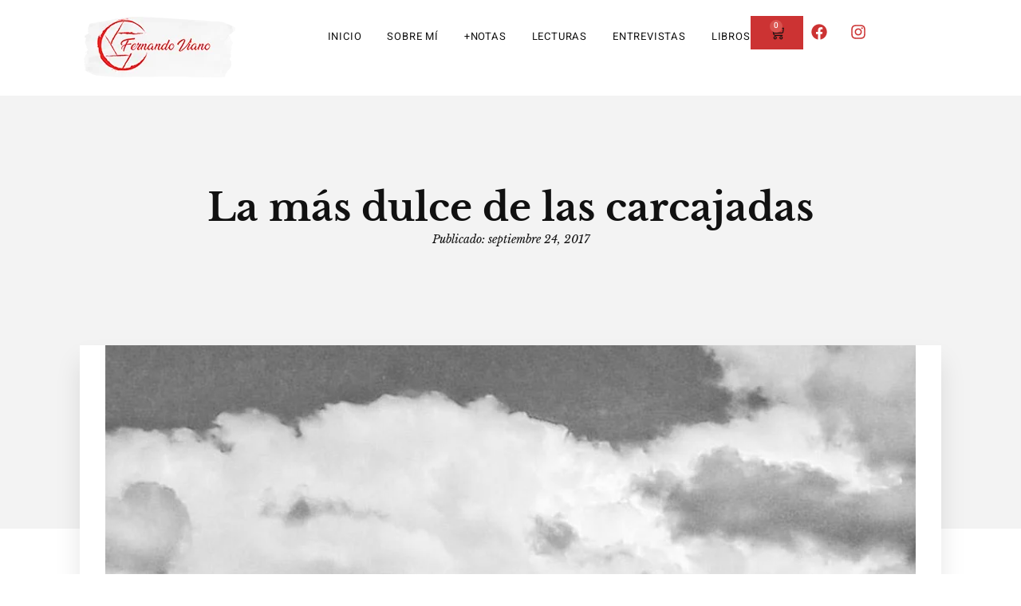

--- FILE ---
content_type: text/html; charset=UTF-8
request_url: https://fernandoviano.com/la-mas-dulce-de-las-carcajadas/
body_size: 22068
content:
<!doctype html>
<html lang="es">
<head>
	<meta charset="UTF-8">
	<meta name="viewport" content="width=device-width, initial-scale=1">
	<link rel="profile" href="https://gmpg.org/xfn/11">
	<meta name='robots' content='index, follow, max-image-preview:large, max-snippet:-1, max-video-preview:-1' />

	<!-- This site is optimized with the Yoast SEO plugin v25.6 - https://yoast.com/wordpress/plugins/seo/ -->
	<title>La más dulce de las carcajadas &#8211; Fernando Viano</title>
	<meta name="description" content="Fernando Viano es Licenciado en Comunicación Social y Periodista. Fernando Viano es, además, autor de los libros &quot;Los Días Imposibles&quot; y &quot;Lo que cabe en un silencio&quot;." />
	<link rel="canonical" href="https://fernandoviano.com/la-mas-dulce-de-las-carcajadas/" />
	<meta property="og:locale" content="es_ES" />
	<meta property="og:type" content="article" />
	<meta property="og:title" content="La más dulce de las carcajadas &#8211; Fernando Viano" />
	<meta property="og:description" content="Fernando Viano es Licenciado en Comunicación Social y Periodista. Fernando Viano es, además, autor de los libros &quot;Los Días Imposibles&quot; y &quot;Lo que cabe en un silencio&quot;." />
	<meta property="og:url" content="https://fernandoviano.com/la-mas-dulce-de-las-carcajadas/" />
	<meta property="og:site_name" content="Fernando Viano" />
	<meta property="article:publisher" content="https://www.facebook.com/fernandoviano/" />
	<meta property="article:published_time" content="2017-09-24T22:25:07+00:00" />
	<meta property="article:modified_time" content="2020-04-10T20:34:44+00:00" />
	<meta property="og:image" content="https://fernandoviano.com/wp-content/uploads/2017/09/deseos-al-viento.jpg" />
	<meta property="og:image:width" content="960" />
	<meta property="og:image:height" content="720" />
	<meta property="og:image:type" content="image/jpeg" />
	<meta name="author" content="Fernando Viano" />
	<meta name="twitter:card" content="summary_large_image" />
	<meta name="twitter:creator" content="@FernandoViano77" />
	<meta name="twitter:site" content="@FernandoViano77" />
	<meta name="twitter:label1" content="Escrito por" />
	<meta name="twitter:data1" content="Fernando Viano" />
	<meta name="twitter:label2" content="Tiempo de lectura" />
	<meta name="twitter:data2" content="3 minutos" />
	<script type="application/ld+json" class="yoast-schema-graph">{"@context":"https://schema.org","@graph":[{"@type":"Article","@id":"https://fernandoviano.com/la-mas-dulce-de-las-carcajadas/#article","isPartOf":{"@id":"https://fernandoviano.com/la-mas-dulce-de-las-carcajadas/"},"author":{"name":"Fernando Viano","@id":"https://fernandoviano.com/#/schema/person/efb8cff9922206391b81079f14fce805"},"headline":"La más dulce de las carcajadas","datePublished":"2017-09-24T22:25:07+00:00","dateModified":"2020-04-10T20:34:44+00:00","mainEntityOfPage":{"@id":"https://fernandoviano.com/la-mas-dulce-de-las-carcajadas/"},"wordCount":669,"commentCount":0,"publisher":{"@id":"https://fernandoviano.com/#organization"},"image":{"@id":"https://fernandoviano.com/la-mas-dulce-de-las-carcajadas/#primaryimage"},"thumbnailUrl":"https://fernandoviano.com/wp-content/uploads/2017/09/deseos-al-viento.jpg","articleSection":["+Notas"],"inLanguage":"es","potentialAction":[{"@type":"CommentAction","name":"Comment","target":["https://fernandoviano.com/la-mas-dulce-de-las-carcajadas/#respond"]}]},{"@type":"WebPage","@id":"https://fernandoviano.com/la-mas-dulce-de-las-carcajadas/","url":"https://fernandoviano.com/la-mas-dulce-de-las-carcajadas/","name":"La más dulce de las carcajadas &#8211; Fernando Viano","isPartOf":{"@id":"https://fernandoviano.com/#website"},"primaryImageOfPage":{"@id":"https://fernandoviano.com/la-mas-dulce-de-las-carcajadas/#primaryimage"},"image":{"@id":"https://fernandoviano.com/la-mas-dulce-de-las-carcajadas/#primaryimage"},"thumbnailUrl":"https://fernandoviano.com/wp-content/uploads/2017/09/deseos-al-viento.jpg","datePublished":"2017-09-24T22:25:07+00:00","dateModified":"2020-04-10T20:34:44+00:00","description":"Fernando Viano es Licenciado en Comunicación Social y Periodista. Fernando Viano es, además, autor de los libros \"Los Días Imposibles\" y \"Lo que cabe en un silencio\".","breadcrumb":{"@id":"https://fernandoviano.com/la-mas-dulce-de-las-carcajadas/#breadcrumb"},"inLanguage":"es","potentialAction":[{"@type":"ReadAction","target":["https://fernandoviano.com/la-mas-dulce-de-las-carcajadas/"]}]},{"@type":"ImageObject","inLanguage":"es","@id":"https://fernandoviano.com/la-mas-dulce-de-las-carcajadas/#primaryimage","url":"https://fernandoviano.com/wp-content/uploads/2017/09/deseos-al-viento.jpg","contentUrl":"https://fernandoviano.com/wp-content/uploads/2017/09/deseos-al-viento.jpg","width":960,"height":720},{"@type":"BreadcrumbList","@id":"https://fernandoviano.com/la-mas-dulce-de-las-carcajadas/#breadcrumb","itemListElement":[{"@type":"ListItem","position":1,"name":"Portada","item":"https://fernandoviano.com/"},{"@type":"ListItem","position":2,"name":"La más dulce de las carcajadas"}]},{"@type":"WebSite","@id":"https://fernandoviano.com/#website","url":"https://fernandoviano.com/","name":"Fernando Viano","description":"&quot;En el aire que me inventas&quot;","publisher":{"@id":"https://fernandoviano.com/#organization"},"potentialAction":[{"@type":"SearchAction","target":{"@type":"EntryPoint","urlTemplate":"https://fernandoviano.com/?s={search_term_string}"},"query-input":{"@type":"PropertyValueSpecification","valueRequired":true,"valueName":"search_term_string"}}],"inLanguage":"es"},{"@type":"Organization","@id":"https://fernandoviano.com/#organization","name":"Fernando Viano","url":"https://fernandoviano.com/","logo":{"@type":"ImageObject","inLanguage":"es","@id":"https://fernandoviano.com/#/schema/logo/image/","url":"https://fernandoviano.com/wp-content/uploads/2017/09/logo-cabecera.png","contentUrl":"https://fernandoviano.com/wp-content/uploads/2017/09/logo-cabecera.png","width":680,"height":132,"caption":"Fernando Viano"},"image":{"@id":"https://fernandoviano.com/#/schema/logo/image/"},"sameAs":["https://www.facebook.com/fernandoviano/","https://x.com/FernandoViano77"]},{"@type":"Person","@id":"https://fernandoviano.com/#/schema/person/efb8cff9922206391b81079f14fce805","name":"Fernando Viano","image":{"@type":"ImageObject","inLanguage":"es","@id":"https://fernandoviano.com/#/schema/person/image/","url":"https://secure.gravatar.com/avatar/ad64b078e95acf702a201ff6226df11b?s=96&d=mm&r=g","contentUrl":"https://secure.gravatar.com/avatar/ad64b078e95acf702a201ff6226df11b?s=96&d=mm&r=g","caption":"Fernando Viano"}}]}</script>
	<!-- / Yoast SEO plugin. -->


<script>
window._wpemojiSettings = {"baseUrl":"https:\/\/s.w.org\/images\/core\/emoji\/15.0.3\/72x72\/","ext":".png","svgUrl":"https:\/\/s.w.org\/images\/core\/emoji\/15.0.3\/svg\/","svgExt":".svg","source":{"concatemoji":"https:\/\/fernandoviano.com\/wp-includes\/js\/wp-emoji-release.min.js?ver=121854ce0b0929dc1c29f9ec959922f4"}};
/*! This file is auto-generated */
!function(i,n){var o,s,e;function c(e){try{var t={supportTests:e,timestamp:(new Date).valueOf()};sessionStorage.setItem(o,JSON.stringify(t))}catch(e){}}function p(e,t,n){e.clearRect(0,0,e.canvas.width,e.canvas.height),e.fillText(t,0,0);var t=new Uint32Array(e.getImageData(0,0,e.canvas.width,e.canvas.height).data),r=(e.clearRect(0,0,e.canvas.width,e.canvas.height),e.fillText(n,0,0),new Uint32Array(e.getImageData(0,0,e.canvas.width,e.canvas.height).data));return t.every(function(e,t){return e===r[t]})}function u(e,t,n){switch(t){case"flag":return n(e,"\ud83c\udff3\ufe0f\u200d\u26a7\ufe0f","\ud83c\udff3\ufe0f\u200b\u26a7\ufe0f")?!1:!n(e,"\ud83c\uddfa\ud83c\uddf3","\ud83c\uddfa\u200b\ud83c\uddf3")&&!n(e,"\ud83c\udff4\udb40\udc67\udb40\udc62\udb40\udc65\udb40\udc6e\udb40\udc67\udb40\udc7f","\ud83c\udff4\u200b\udb40\udc67\u200b\udb40\udc62\u200b\udb40\udc65\u200b\udb40\udc6e\u200b\udb40\udc67\u200b\udb40\udc7f");case"emoji":return!n(e,"\ud83d\udc26\u200d\u2b1b","\ud83d\udc26\u200b\u2b1b")}return!1}function f(e,t,n){var r="undefined"!=typeof WorkerGlobalScope&&self instanceof WorkerGlobalScope?new OffscreenCanvas(300,150):i.createElement("canvas"),a=r.getContext("2d",{willReadFrequently:!0}),o=(a.textBaseline="top",a.font="600 32px Arial",{});return e.forEach(function(e){o[e]=t(a,e,n)}),o}function t(e){var t=i.createElement("script");t.src=e,t.defer=!0,i.head.appendChild(t)}"undefined"!=typeof Promise&&(o="wpEmojiSettingsSupports",s=["flag","emoji"],n.supports={everything:!0,everythingExceptFlag:!0},e=new Promise(function(e){i.addEventListener("DOMContentLoaded",e,{once:!0})}),new Promise(function(t){var n=function(){try{var e=JSON.parse(sessionStorage.getItem(o));if("object"==typeof e&&"number"==typeof e.timestamp&&(new Date).valueOf()<e.timestamp+604800&&"object"==typeof e.supportTests)return e.supportTests}catch(e){}return null}();if(!n){if("undefined"!=typeof Worker&&"undefined"!=typeof OffscreenCanvas&&"undefined"!=typeof URL&&URL.createObjectURL&&"undefined"!=typeof Blob)try{var e="postMessage("+f.toString()+"("+[JSON.stringify(s),u.toString(),p.toString()].join(",")+"));",r=new Blob([e],{type:"text/javascript"}),a=new Worker(URL.createObjectURL(r),{name:"wpTestEmojiSupports"});return void(a.onmessage=function(e){c(n=e.data),a.terminate(),t(n)})}catch(e){}c(n=f(s,u,p))}t(n)}).then(function(e){for(var t in e)n.supports[t]=e[t],n.supports.everything=n.supports.everything&&n.supports[t],"flag"!==t&&(n.supports.everythingExceptFlag=n.supports.everythingExceptFlag&&n.supports[t]);n.supports.everythingExceptFlag=n.supports.everythingExceptFlag&&!n.supports.flag,n.DOMReady=!1,n.readyCallback=function(){n.DOMReady=!0}}).then(function(){return e}).then(function(){var e;n.supports.everything||(n.readyCallback(),(e=n.source||{}).concatemoji?t(e.concatemoji):e.wpemoji&&e.twemoji&&(t(e.twemoji),t(e.wpemoji)))}))}((window,document),window._wpemojiSettings);
</script>

<style id='wp-emoji-styles-inline-css'>

	img.wp-smiley, img.emoji {
		display: inline !important;
		border: none !important;
		box-shadow: none !important;
		height: 1em !important;
		width: 1em !important;
		margin: 0 0.07em !important;
		vertical-align: -0.1em !important;
		background: none !important;
		padding: 0 !important;
	}
</style>
<link rel='stylesheet' id='wp-block-library-css' href='https://fernandoviano.com/wp-includes/css/dist/block-library/style.min.css?ver=121854ce0b0929dc1c29f9ec959922f4' media='all' />
<style id='classic-theme-styles-inline-css'>
/*! This file is auto-generated */
.wp-block-button__link{color:#fff;background-color:#32373c;border-radius:9999px;box-shadow:none;text-decoration:none;padding:calc(.667em + 2px) calc(1.333em + 2px);font-size:1.125em}.wp-block-file__button{background:#32373c;color:#fff;text-decoration:none}
</style>
<style id='global-styles-inline-css'>
:root{--wp--preset--aspect-ratio--square: 1;--wp--preset--aspect-ratio--4-3: 4/3;--wp--preset--aspect-ratio--3-4: 3/4;--wp--preset--aspect-ratio--3-2: 3/2;--wp--preset--aspect-ratio--2-3: 2/3;--wp--preset--aspect-ratio--16-9: 16/9;--wp--preset--aspect-ratio--9-16: 9/16;--wp--preset--color--black: #000000;--wp--preset--color--cyan-bluish-gray: #abb8c3;--wp--preset--color--white: #ffffff;--wp--preset--color--pale-pink: #f78da7;--wp--preset--color--vivid-red: #cf2e2e;--wp--preset--color--luminous-vivid-orange: #ff6900;--wp--preset--color--luminous-vivid-amber: #fcb900;--wp--preset--color--light-green-cyan: #7bdcb5;--wp--preset--color--vivid-green-cyan: #00d084;--wp--preset--color--pale-cyan-blue: #8ed1fc;--wp--preset--color--vivid-cyan-blue: #0693e3;--wp--preset--color--vivid-purple: #9b51e0;--wp--preset--gradient--vivid-cyan-blue-to-vivid-purple: linear-gradient(135deg,rgba(6,147,227,1) 0%,rgb(155,81,224) 100%);--wp--preset--gradient--light-green-cyan-to-vivid-green-cyan: linear-gradient(135deg,rgb(122,220,180) 0%,rgb(0,208,130) 100%);--wp--preset--gradient--luminous-vivid-amber-to-luminous-vivid-orange: linear-gradient(135deg,rgba(252,185,0,1) 0%,rgba(255,105,0,1) 100%);--wp--preset--gradient--luminous-vivid-orange-to-vivid-red: linear-gradient(135deg,rgba(255,105,0,1) 0%,rgb(207,46,46) 100%);--wp--preset--gradient--very-light-gray-to-cyan-bluish-gray: linear-gradient(135deg,rgb(238,238,238) 0%,rgb(169,184,195) 100%);--wp--preset--gradient--cool-to-warm-spectrum: linear-gradient(135deg,rgb(74,234,220) 0%,rgb(151,120,209) 20%,rgb(207,42,186) 40%,rgb(238,44,130) 60%,rgb(251,105,98) 80%,rgb(254,248,76) 100%);--wp--preset--gradient--blush-light-purple: linear-gradient(135deg,rgb(255,206,236) 0%,rgb(152,150,240) 100%);--wp--preset--gradient--blush-bordeaux: linear-gradient(135deg,rgb(254,205,165) 0%,rgb(254,45,45) 50%,rgb(107,0,62) 100%);--wp--preset--gradient--luminous-dusk: linear-gradient(135deg,rgb(255,203,112) 0%,rgb(199,81,192) 50%,rgb(65,88,208) 100%);--wp--preset--gradient--pale-ocean: linear-gradient(135deg,rgb(255,245,203) 0%,rgb(182,227,212) 50%,rgb(51,167,181) 100%);--wp--preset--gradient--electric-grass: linear-gradient(135deg,rgb(202,248,128) 0%,rgb(113,206,126) 100%);--wp--preset--gradient--midnight: linear-gradient(135deg,rgb(2,3,129) 0%,rgb(40,116,252) 100%);--wp--preset--font-size--small: 13px;--wp--preset--font-size--medium: 20px;--wp--preset--font-size--large: 36px;--wp--preset--font-size--x-large: 42px;--wp--preset--spacing--20: 0.44rem;--wp--preset--spacing--30: 0.67rem;--wp--preset--spacing--40: 1rem;--wp--preset--spacing--50: 1.5rem;--wp--preset--spacing--60: 2.25rem;--wp--preset--spacing--70: 3.38rem;--wp--preset--spacing--80: 5.06rem;--wp--preset--shadow--natural: 6px 6px 9px rgba(0, 0, 0, 0.2);--wp--preset--shadow--deep: 12px 12px 50px rgba(0, 0, 0, 0.4);--wp--preset--shadow--sharp: 6px 6px 0px rgba(0, 0, 0, 0.2);--wp--preset--shadow--outlined: 6px 6px 0px -3px rgba(255, 255, 255, 1), 6px 6px rgba(0, 0, 0, 1);--wp--preset--shadow--crisp: 6px 6px 0px rgba(0, 0, 0, 1);}:where(.is-layout-flex){gap: 0.5em;}:where(.is-layout-grid){gap: 0.5em;}body .is-layout-flex{display: flex;}.is-layout-flex{flex-wrap: wrap;align-items: center;}.is-layout-flex > :is(*, div){margin: 0;}body .is-layout-grid{display: grid;}.is-layout-grid > :is(*, div){margin: 0;}:where(.wp-block-columns.is-layout-flex){gap: 2em;}:where(.wp-block-columns.is-layout-grid){gap: 2em;}:where(.wp-block-post-template.is-layout-flex){gap: 1.25em;}:where(.wp-block-post-template.is-layout-grid){gap: 1.25em;}.has-black-color{color: var(--wp--preset--color--black) !important;}.has-cyan-bluish-gray-color{color: var(--wp--preset--color--cyan-bluish-gray) !important;}.has-white-color{color: var(--wp--preset--color--white) !important;}.has-pale-pink-color{color: var(--wp--preset--color--pale-pink) !important;}.has-vivid-red-color{color: var(--wp--preset--color--vivid-red) !important;}.has-luminous-vivid-orange-color{color: var(--wp--preset--color--luminous-vivid-orange) !important;}.has-luminous-vivid-amber-color{color: var(--wp--preset--color--luminous-vivid-amber) !important;}.has-light-green-cyan-color{color: var(--wp--preset--color--light-green-cyan) !important;}.has-vivid-green-cyan-color{color: var(--wp--preset--color--vivid-green-cyan) !important;}.has-pale-cyan-blue-color{color: var(--wp--preset--color--pale-cyan-blue) !important;}.has-vivid-cyan-blue-color{color: var(--wp--preset--color--vivid-cyan-blue) !important;}.has-vivid-purple-color{color: var(--wp--preset--color--vivid-purple) !important;}.has-black-background-color{background-color: var(--wp--preset--color--black) !important;}.has-cyan-bluish-gray-background-color{background-color: var(--wp--preset--color--cyan-bluish-gray) !important;}.has-white-background-color{background-color: var(--wp--preset--color--white) !important;}.has-pale-pink-background-color{background-color: var(--wp--preset--color--pale-pink) !important;}.has-vivid-red-background-color{background-color: var(--wp--preset--color--vivid-red) !important;}.has-luminous-vivid-orange-background-color{background-color: var(--wp--preset--color--luminous-vivid-orange) !important;}.has-luminous-vivid-amber-background-color{background-color: var(--wp--preset--color--luminous-vivid-amber) !important;}.has-light-green-cyan-background-color{background-color: var(--wp--preset--color--light-green-cyan) !important;}.has-vivid-green-cyan-background-color{background-color: var(--wp--preset--color--vivid-green-cyan) !important;}.has-pale-cyan-blue-background-color{background-color: var(--wp--preset--color--pale-cyan-blue) !important;}.has-vivid-cyan-blue-background-color{background-color: var(--wp--preset--color--vivid-cyan-blue) !important;}.has-vivid-purple-background-color{background-color: var(--wp--preset--color--vivid-purple) !important;}.has-black-border-color{border-color: var(--wp--preset--color--black) !important;}.has-cyan-bluish-gray-border-color{border-color: var(--wp--preset--color--cyan-bluish-gray) !important;}.has-white-border-color{border-color: var(--wp--preset--color--white) !important;}.has-pale-pink-border-color{border-color: var(--wp--preset--color--pale-pink) !important;}.has-vivid-red-border-color{border-color: var(--wp--preset--color--vivid-red) !important;}.has-luminous-vivid-orange-border-color{border-color: var(--wp--preset--color--luminous-vivid-orange) !important;}.has-luminous-vivid-amber-border-color{border-color: var(--wp--preset--color--luminous-vivid-amber) !important;}.has-light-green-cyan-border-color{border-color: var(--wp--preset--color--light-green-cyan) !important;}.has-vivid-green-cyan-border-color{border-color: var(--wp--preset--color--vivid-green-cyan) !important;}.has-pale-cyan-blue-border-color{border-color: var(--wp--preset--color--pale-cyan-blue) !important;}.has-vivid-cyan-blue-border-color{border-color: var(--wp--preset--color--vivid-cyan-blue) !important;}.has-vivid-purple-border-color{border-color: var(--wp--preset--color--vivid-purple) !important;}.has-vivid-cyan-blue-to-vivid-purple-gradient-background{background: var(--wp--preset--gradient--vivid-cyan-blue-to-vivid-purple) !important;}.has-light-green-cyan-to-vivid-green-cyan-gradient-background{background: var(--wp--preset--gradient--light-green-cyan-to-vivid-green-cyan) !important;}.has-luminous-vivid-amber-to-luminous-vivid-orange-gradient-background{background: var(--wp--preset--gradient--luminous-vivid-amber-to-luminous-vivid-orange) !important;}.has-luminous-vivid-orange-to-vivid-red-gradient-background{background: var(--wp--preset--gradient--luminous-vivid-orange-to-vivid-red) !important;}.has-very-light-gray-to-cyan-bluish-gray-gradient-background{background: var(--wp--preset--gradient--very-light-gray-to-cyan-bluish-gray) !important;}.has-cool-to-warm-spectrum-gradient-background{background: var(--wp--preset--gradient--cool-to-warm-spectrum) !important;}.has-blush-light-purple-gradient-background{background: var(--wp--preset--gradient--blush-light-purple) !important;}.has-blush-bordeaux-gradient-background{background: var(--wp--preset--gradient--blush-bordeaux) !important;}.has-luminous-dusk-gradient-background{background: var(--wp--preset--gradient--luminous-dusk) !important;}.has-pale-ocean-gradient-background{background: var(--wp--preset--gradient--pale-ocean) !important;}.has-electric-grass-gradient-background{background: var(--wp--preset--gradient--electric-grass) !important;}.has-midnight-gradient-background{background: var(--wp--preset--gradient--midnight) !important;}.has-small-font-size{font-size: var(--wp--preset--font-size--small) !important;}.has-medium-font-size{font-size: var(--wp--preset--font-size--medium) !important;}.has-large-font-size{font-size: var(--wp--preset--font-size--large) !important;}.has-x-large-font-size{font-size: var(--wp--preset--font-size--x-large) !important;}
:where(.wp-block-post-template.is-layout-flex){gap: 1.25em;}:where(.wp-block-post-template.is-layout-grid){gap: 1.25em;}
:where(.wp-block-columns.is-layout-flex){gap: 2em;}:where(.wp-block-columns.is-layout-grid){gap: 2em;}
:root :where(.wp-block-pullquote){font-size: 1.5em;line-height: 1.6;}
</style>
<link rel='stylesheet' id='woocommerce-layout-css' href='https://fernandoviano.com/wp-content/plugins/woocommerce/assets/css/woocommerce-layout.css?ver=9.8.5' media='all' />
<link rel='stylesheet' id='woocommerce-smallscreen-css' href='https://fernandoviano.com/wp-content/plugins/woocommerce/assets/css/woocommerce-smallscreen.css?ver=9.8.5' media='only screen and (max-width: 768px)' />
<link rel='stylesheet' id='woocommerce-general-css' href='https://fernandoviano.com/wp-content/plugins/woocommerce/assets/css/woocommerce.css?ver=9.8.5' media='all' />
<style id='woocommerce-inline-inline-css'>
.woocommerce form .form-row .required { visibility: visible; }
</style>
<link rel='stylesheet' id='brands-styles-css' href='https://fernandoviano.com/wp-content/plugins/woocommerce/assets/css/brands.css?ver=9.8.5' media='all' />
<link rel='stylesheet' id='hello-elementor-css' href='https://fernandoviano.com/wp-content/themes/hello-elementor/style.min.css?ver=3.1.1' media='all' />
<link rel='stylesheet' id='hello-elementor-theme-style-css' href='https://fernandoviano.com/wp-content/themes/hello-elementor/theme.min.css?ver=3.1.1' media='all' />
<link rel='stylesheet' id='hello-elementor-header-footer-css' href='https://fernandoviano.com/wp-content/themes/hello-elementor/header-footer.min.css?ver=3.1.1' media='all' />
<link rel='stylesheet' id='elementor-frontend-css' href='https://fernandoviano.com/wp-content/uploads/elementor/css/custom-frontend.min.css?ver=1762785735' media='all' />
<link rel='stylesheet' id='widget-image-css' href='https://fernandoviano.com/wp-content/plugins/elementor/assets/css/widget-image.min.css?ver=3.33.0' media='all' />
<link rel='stylesheet' id='widget-nav-menu-css' href='https://fernandoviano.com/wp-content/uploads/elementor/css/custom-pro-widget-nav-menu.min.css?ver=1762785735' media='all' />
<link rel='stylesheet' id='widget-woocommerce-menu-cart-css' href='https://fernandoviano.com/wp-content/uploads/elementor/css/custom-pro-widget-woocommerce-menu-cart.min.css?ver=1762785735' media='all' />
<link rel='stylesheet' id='widget-social-icons-css' href='https://fernandoviano.com/wp-content/plugins/elementor/assets/css/widget-social-icons.min.css?ver=3.33.0' media='all' />
<link rel='stylesheet' id='e-apple-webkit-css' href='https://fernandoviano.com/wp-content/uploads/elementor/css/custom-apple-webkit.min.css?ver=1762785735' media='all' />
<link rel='stylesheet' id='widget-heading-css' href='https://fernandoviano.com/wp-content/plugins/elementor/assets/css/widget-heading.min.css?ver=3.33.0' media='all' />
<link rel='stylesheet' id='widget-post-info-css' href='https://fernandoviano.com/wp-content/plugins/elementor-pro/assets/css/widget-post-info.min.css?ver=3.32.3' media='all' />
<link rel='stylesheet' id='widget-icon-list-css' href='https://fernandoviano.com/wp-content/uploads/elementor/css/custom-widget-icon-list.min.css?ver=1762785735' media='all' />
<link rel='stylesheet' id='widget-share-buttons-css' href='https://fernandoviano.com/wp-content/plugins/elementor-pro/assets/css/widget-share-buttons.min.css?ver=3.32.3' media='all' />
<link rel='stylesheet' id='elementor-post-17205-css' href='https://fernandoviano.com/wp-content/uploads/elementor/css/post-17205.css?ver=1762785735' media='all' />
<link rel='stylesheet' id='jet-blog-css' href='https://fernandoviano.com/wp-content/plugins/jet-blog/assets/css/jet-blog.css?ver=2.4.3.1' media='all' />
<link rel='stylesheet' id='elementor-post-17246-css' href='https://fernandoviano.com/wp-content/uploads/elementor/css/post-17246.css?ver=1762785736' media='all' />
<link rel='stylesheet' id='elementor-post-17244-css' href='https://fernandoviano.com/wp-content/uploads/elementor/css/post-17244.css?ver=1762785736' media='all' />
<link rel='stylesheet' id='elementor-post-17252-css' href='https://fernandoviano.com/wp-content/uploads/elementor/css/post-17252.css?ver=1762785808' media='all' />
<link rel='stylesheet' id='hello-elementor-child-style-css' href='https://fernandoviano.com/wp-content/themes/hello-theme-child-master/style.css?ver=2.0.0' media='all' />
<link rel='stylesheet' id='ekit-widget-styles-css' href='https://fernandoviano.com/wp-content/plugins/elementskit-lite/widgets/init/assets/css/widget-styles.css?ver=3.7.5' media='all' />
<link rel='stylesheet' id='ekit-responsive-css' href='https://fernandoviano.com/wp-content/plugins/elementskit-lite/widgets/init/assets/css/responsive.css?ver=3.7.5' media='all' />
<link rel='stylesheet' id='bdt-uikit-css' href='https://fernandoviano.com/wp-content/plugins/bdthemes-prime-slider-lite/assets/css/bdt-uikit.css?ver=3.21.7' media='all' />
<link rel='stylesheet' id='prime-slider-site-css' href='https://fernandoviano.com/wp-content/plugins/bdthemes-prime-slider-lite/assets/css/prime-slider-site.css?ver=4.0.3' media='all' />
<link rel='stylesheet' id='elementor-gf-local-roboto-css' href='https://fernandoviano.com/wp-content/uploads/elementor/google-fonts/css/roboto.css?ver=1742222464' media='all' />
<link rel='stylesheet' id='elementor-gf-local-robotoslab-css' href='https://fernandoviano.com/wp-content/uploads/elementor/google-fonts/css/robotoslab.css?ver=1742222468' media='all' />
<link rel='stylesheet' id='elementor-gf-local-heebo-css' href='https://fernandoviano.com/wp-content/uploads/elementor/google-fonts/css/heebo.css?ver=1742222471' media='all' />
<link rel='stylesheet' id='elementor-gf-local-librebaskerville-css' href='https://fernandoviano.com/wp-content/uploads/elementor/google-fonts/css/librebaskerville.css?ver=1742222471' media='all' />
<script src="https://fernandoviano.com/wp-includes/js/jquery/jquery.min.js?ver=3.7.1" id="jquery-core-js"></script>
<script src="https://fernandoviano.com/wp-includes/js/jquery/jquery-migrate.min.js?ver=3.4.1" id="jquery-migrate-js"></script>
<script src="https://fernandoviano.com/wp-content/plugins/woocommerce/assets/js/jquery-blockui/jquery.blockUI.min.js?ver=2.7.0-wc.9.8.5" id="jquery-blockui-js" defer data-wp-strategy="defer"></script>
<script id="wc-add-to-cart-js-extra">
var wc_add_to_cart_params = {"ajax_url":"\/wp-admin\/admin-ajax.php","wc_ajax_url":"\/?wc-ajax=%%endpoint%%","i18n_view_cart":"Ver carrito","cart_url":"https:\/\/fernandoviano.com\/cart\/","is_cart":"","cart_redirect_after_add":"no"};
</script>
<script src="https://fernandoviano.com/wp-content/plugins/woocommerce/assets/js/frontend/add-to-cart.min.js?ver=9.8.5" id="wc-add-to-cart-js" defer data-wp-strategy="defer"></script>
<script src="https://fernandoviano.com/wp-content/plugins/woocommerce/assets/js/js-cookie/js.cookie.min.js?ver=2.1.4-wc.9.8.5" id="js-cookie-js" defer data-wp-strategy="defer"></script>
<script id="woocommerce-js-extra">
var woocommerce_params = {"ajax_url":"\/wp-admin\/admin-ajax.php","wc_ajax_url":"\/?wc-ajax=%%endpoint%%","i18n_password_show":"Mostrar contrase\u00f1a","i18n_password_hide":"Ocultar contrase\u00f1a"};
</script>
<script src="https://fernandoviano.com/wp-content/plugins/woocommerce/assets/js/frontend/woocommerce.min.js?ver=9.8.5" id="woocommerce-js" defer data-wp-strategy="defer"></script>
<script src="https://fernandoviano.com/wp-content/plugins/bdthemes-prime-slider-lite/assets/js/bdt-uikit.min.js?ver=3.21.7" id="bdt-uikit-js"></script>
<link rel="https://api.w.org/" href="https://fernandoviano.com/wp-json/" /><link rel="alternate" title="JSON" type="application/json" href="https://fernandoviano.com/wp-json/wp/v2/posts/813" /><link rel="EditURI" type="application/rsd+xml" title="RSD" href="https://fernandoviano.com/xmlrpc.php?rsd" />

<link rel='shortlink' href='https://fernandoviano.com/?p=813' />
<link rel="alternate" title="oEmbed (JSON)" type="application/json+oembed" href="https://fernandoviano.com/wp-json/oembed/1.0/embed?url=https%3A%2F%2Ffernandoviano.com%2Fla-mas-dulce-de-las-carcajadas%2F" />
<link rel="alternate" title="oEmbed (XML)" type="text/xml+oembed" href="https://fernandoviano.com/wp-json/oembed/1.0/embed?url=https%3A%2F%2Ffernandoviano.com%2Fla-mas-dulce-de-las-carcajadas%2F&#038;format=xml" />
	<noscript><style>.woocommerce-product-gallery{ opacity: 1 !important; }</style></noscript>
	<meta name="generator" content="Elementor 3.33.0; features: e_font_icon_svg, additional_custom_breakpoints; settings: css_print_method-external, google_font-enabled, font_display-auto">
			<style>
				.e-con.e-parent:nth-of-type(n+4):not(.e-lazyloaded):not(.e-no-lazyload),
				.e-con.e-parent:nth-of-type(n+4):not(.e-lazyloaded):not(.e-no-lazyload) * {
					background-image: none !important;
				}
				@media screen and (max-height: 1024px) {
					.e-con.e-parent:nth-of-type(n+3):not(.e-lazyloaded):not(.e-no-lazyload),
					.e-con.e-parent:nth-of-type(n+3):not(.e-lazyloaded):not(.e-no-lazyload) * {
						background-image: none !important;
					}
				}
				@media screen and (max-height: 640px) {
					.e-con.e-parent:nth-of-type(n+2):not(.e-lazyloaded):not(.e-no-lazyload),
					.e-con.e-parent:nth-of-type(n+2):not(.e-lazyloaded):not(.e-no-lazyload) * {
						background-image: none !important;
					}
				}
			</style>
			<link rel="icon" href="https://fernandoviano.com/wp-content/uploads/2016/02/cropped-bio2-32x32.jpg" sizes="32x32" />
<link rel="icon" href="https://fernandoviano.com/wp-content/uploads/2016/02/cropped-bio2-192x192.jpg" sizes="192x192" />
<link rel="apple-touch-icon" href="https://fernandoviano.com/wp-content/uploads/2016/02/cropped-bio2-180x180.jpg" />
<meta name="msapplication-TileImage" content="https://fernandoviano.com/wp-content/uploads/2016/02/cropped-bio2-270x270.jpg" />
</head>
<body class="post-template-default single single-post postid-813 single-format-standard wp-custom-logo theme-hello-elementor woocommerce-no-js elementor-default elementor-kit-17205 elementor-page-17252">


<a class="skip-link screen-reader-text" href="#content">Ir al contenido</a>

		<header data-elementor-type="header" data-elementor-id="17246" class="elementor elementor-17246 elementor-location-header" data-elementor-post-type="elementor_library">
			<div class="elementor-element elementor-element-4a9971e e-flex e-con-boxed e-con e-parent" data-id="4a9971e" data-element_type="container">
					<div class="e-con-inner">
		<div class="elementor-element elementor-element-e11c8f3 e-con-full e-flex e-con e-child" data-id="e11c8f3" data-element_type="container">
				<div class="elementor-element elementor-element-d619478 elementor-widget elementor-widget-image" data-id="d619478" data-element_type="widget" data-widget_type="image.default">
				<div class="elementor-widget-container">
																<a href="https://fernandoviano.com">
							<img width="320" height="80" src="https://fernandoviano.com/wp-content/uploads/2019/03/logo-para-admin-fernando-viano.png" class="attachment-full size-full wp-image-1240" alt="logo para admin fernando viano" srcset="https://fernandoviano.com/wp-content/uploads/2019/03/logo-para-admin-fernando-viano.png 320w, https://fernandoviano.com/wp-content/uploads/2019/03/logo-para-admin-fernando-viano-300x75.png 300w" sizes="(max-width: 320px) 100vw, 320px" />								</a>
															</div>
				</div>
				</div>
		<div class="elementor-element elementor-element-60036fc e-con-full e-flex e-con e-child" data-id="60036fc" data-element_type="container">
				<div class="elementor-element elementor-element-36a5174 elementor-nav-menu__align-end elementor-nav-menu--stretch elementor-nav-menu--dropdown-tablet elementor-nav-menu__text-align-aside elementor-nav-menu--toggle elementor-nav-menu--burger elementor-widget elementor-widget-nav-menu" data-id="36a5174" data-element_type="widget" data-settings="{&quot;submenu_icon&quot;:{&quot;value&quot;:&quot;&lt;svg aria-hidden=\&quot;true\&quot; class=\&quot;fa-svg-chevron-down e-font-icon-svg e-fas-chevron-down\&quot; viewBox=\&quot;0 0 448 512\&quot; xmlns=\&quot;http:\/\/www.w3.org\/2000\/svg\&quot;&gt;&lt;path d=\&quot;M207.029 381.476L12.686 187.132c-9.373-9.373-9.373-24.569 0-33.941l22.667-22.667c9.357-9.357 24.522-9.375 33.901-.04L224 284.505l154.745-154.021c9.379-9.335 24.544-9.317 33.901.04l22.667 22.667c9.373 9.373 9.373 24.569 0 33.941L240.971 381.476c-9.373 9.372-24.569 9.372-33.942 0z\&quot;&gt;&lt;\/path&gt;&lt;\/svg&gt;&quot;,&quot;library&quot;:&quot;fa-solid&quot;},&quot;full_width&quot;:&quot;stretch&quot;,&quot;layout&quot;:&quot;horizontal&quot;,&quot;toggle&quot;:&quot;burger&quot;}" data-widget_type="nav-menu.default">
				<div class="elementor-widget-container">
								<nav aria-label="Menu" class="elementor-nav-menu--main elementor-nav-menu__container elementor-nav-menu--layout-horizontal e--pointer-none">
				<ul id="menu-1-36a5174" class="elementor-nav-menu"><li class="menu-item menu-item-type-custom menu-item-object-custom menu-item-home menu-item-136"><a href="https://fernandoviano.com" class="elementor-item">Inicio</a></li>
<li class="menu-item menu-item-type-post_type menu-item-object-page menu-item-16338"><a href="https://fernandoviano.com/sobre-mi/" class="elementor-item">Sobre mí</a></li>
<li class="menu-item menu-item-type-taxonomy menu-item-object-category current-post-ancestor current-menu-parent current-post-parent menu-item-17441"><a href="https://fernandoviano.com/categoria/notas/" class="elementor-item">+Notas</a></li>
<li class="menu-item menu-item-type-taxonomy menu-item-object-category menu-item-1095"><a href="https://fernandoviano.com/categoria/lecturas/" class="elementor-item">Lecturas</a></li>
<li class="menu-item menu-item-type-taxonomy menu-item-object-category menu-item-1096"><a href="https://fernandoviano.com/categoria/entrevistas/" class="elementor-item">Entrevistas</a></li>
<li class="menu-item menu-item-type-post_type menu-item-object-page menu-item-439"><a href="https://fernandoviano.com/libros/" class="elementor-item">Libros</a></li>
</ul>			</nav>
					<div class="elementor-menu-toggle" role="button" tabindex="0" aria-label="Alternar menú" aria-expanded="false">
			<svg aria-hidden="true" role="presentation" class="elementor-menu-toggle__icon--open e-font-icon-svg e-eicon-menu-bar" viewBox="0 0 1000 1000" xmlns="http://www.w3.org/2000/svg"><path d="M104 333H896C929 333 958 304 958 271S929 208 896 208H104C71 208 42 237 42 271S71 333 104 333ZM104 583H896C929 583 958 554 958 521S929 458 896 458H104C71 458 42 487 42 521S71 583 104 583ZM104 833H896C929 833 958 804 958 771S929 708 896 708H104C71 708 42 737 42 771S71 833 104 833Z"></path></svg><svg aria-hidden="true" role="presentation" class="elementor-menu-toggle__icon--close e-font-icon-svg e-eicon-close" viewBox="0 0 1000 1000" xmlns="http://www.w3.org/2000/svg"><path d="M742 167L500 408 258 167C246 154 233 150 217 150 196 150 179 158 167 167 154 179 150 196 150 212 150 229 154 242 171 254L408 500 167 742C138 771 138 800 167 829 196 858 225 858 254 829L496 587 738 829C750 842 767 846 783 846 800 846 817 842 829 829 842 817 846 804 846 783 846 767 842 750 829 737L588 500 833 258C863 229 863 200 833 171 804 137 775 137 742 167Z"></path></svg>		</div>
					<nav class="elementor-nav-menu--dropdown elementor-nav-menu__container" aria-hidden="true">
				<ul id="menu-2-36a5174" class="elementor-nav-menu"><li class="menu-item menu-item-type-custom menu-item-object-custom menu-item-home menu-item-136"><a href="https://fernandoviano.com" class="elementor-item" tabindex="-1">Inicio</a></li>
<li class="menu-item menu-item-type-post_type menu-item-object-page menu-item-16338"><a href="https://fernandoviano.com/sobre-mi/" class="elementor-item" tabindex="-1">Sobre mí</a></li>
<li class="menu-item menu-item-type-taxonomy menu-item-object-category current-post-ancestor current-menu-parent current-post-parent menu-item-17441"><a href="https://fernandoviano.com/categoria/notas/" class="elementor-item" tabindex="-1">+Notas</a></li>
<li class="menu-item menu-item-type-taxonomy menu-item-object-category menu-item-1095"><a href="https://fernandoviano.com/categoria/lecturas/" class="elementor-item" tabindex="-1">Lecturas</a></li>
<li class="menu-item menu-item-type-taxonomy menu-item-object-category menu-item-1096"><a href="https://fernandoviano.com/categoria/entrevistas/" class="elementor-item" tabindex="-1">Entrevistas</a></li>
<li class="menu-item menu-item-type-post_type menu-item-object-page menu-item-439"><a href="https://fernandoviano.com/libros/" class="elementor-item" tabindex="-1">Libros</a></li>
</ul>			</nav>
						</div>
				</div>
				<div class="elementor-element elementor-element-96bf95a toggle-icon--cart-medium elementor-menu-cart--items-indicator-bubble elementor-menu-cart--cart-type-side-cart elementor-menu-cart--show-remove-button-yes elementor-widget elementor-widget-woocommerce-menu-cart" data-id="96bf95a" data-element_type="widget" data-settings="{&quot;cart_type&quot;:&quot;side-cart&quot;,&quot;open_cart&quot;:&quot;click&quot;,&quot;automatically_open_cart&quot;:&quot;no&quot;}" data-widget_type="woocommerce-menu-cart.default">
				<div class="elementor-widget-container">
							<div class="elementor-menu-cart__wrapper">
							<div class="elementor-menu-cart__toggle_wrapper">
					<div class="elementor-menu-cart__container elementor-lightbox" aria-hidden="true">
						<div class="elementor-menu-cart__main" aria-hidden="true">
									<div class="elementor-menu-cart__close-button">
					</div>
									<div class="widget_shopping_cart_content">
															</div>
						</div>
					</div>
							<div class="elementor-menu-cart__toggle elementor-button-wrapper">
			<a id="elementor-menu-cart__toggle_button" href="#" class="elementor-menu-cart__toggle_button elementor-button elementor-size-sm" aria-expanded="false">
				<span class="elementor-button-text"><span class="woocommerce-Price-amount amount"><bdi><span class="woocommerce-Price-currencySymbol">&#36;</span>0.00</bdi></span></span>
				<span class="elementor-button-icon">
					<span class="elementor-button-icon-qty" data-counter="0">0</span>
					<svg class="e-font-icon-svg e-eicon-cart-medium" viewBox="0 0 1000 1000" xmlns="http://www.w3.org/2000/svg"><path d="M740 854C740 883 763 906 792 906S844 883 844 854 820 802 792 802 740 825 740 854ZM217 156H958C977 156 992 173 989 191L957 452C950 509 901 552 843 552H297L303 581C311 625 350 656 395 656H875C892 656 906 670 906 687S892 719 875 719H394C320 719 255 666 241 593L141 94H42C25 94 10 80 10 62S25 31 42 31H167C182 31 195 42 198 56L217 156ZM230 219L284 490H843C869 490 891 470 895 444L923 219H230ZM677 854C677 791 728 740 792 740S906 791 906 854 855 969 792 969 677 918 677 854ZM260 854C260 791 312 740 375 740S490 791 490 854 438 969 375 969 260 918 260 854ZM323 854C323 883 346 906 375 906S427 883 427 854 404 802 375 802 323 825 323 854Z"></path></svg>					<span class="elementor-screen-only">Carrito</span>
				</span>
			</a>
		</div>
						</div>
					</div> <!-- close elementor-menu-cart__wrapper -->
						</div>
				</div>
				<div class="elementor-element elementor-element-67037ba elementor-shape-circle elementor-grid-0 e-grid-align-center elementor-widget elementor-widget-social-icons" data-id="67037ba" data-element_type="widget" data-widget_type="social-icons.default">
				<div class="elementor-widget-container">
							<div class="elementor-social-icons-wrapper elementor-grid" role="list">
							<span class="elementor-grid-item" role="listitem">
					<a class="elementor-icon elementor-social-icon elementor-social-icon-facebook elementor-repeater-item-f656247" href="https://www.facebook.com/fernandoviano/" target="_blank">
						<span class="elementor-screen-only">Facebook</span>
						<svg aria-hidden="true" class="e-font-icon-svg e-fab-facebook" viewBox="0 0 512 512" xmlns="http://www.w3.org/2000/svg"><path d="M504 256C504 119 393 8 256 8S8 119 8 256c0 123.78 90.69 226.38 209.25 245V327.69h-63V256h63v-54.64c0-62.15 37-96.48 93.67-96.48 27.14 0 55.52 4.84 55.52 4.84v61h-31.28c-30.8 0-40.41 19.12-40.41 38.73V256h68.78l-11 71.69h-57.78V501C413.31 482.38 504 379.78 504 256z"></path></svg>					</a>
				</span>
							<span class="elementor-grid-item" role="listitem">
					<a class="elementor-icon elementor-social-icon elementor-social-icon-instagram elementor-repeater-item-307f034" href="https://www.instagram.com/fernando_viano/" target="_blank">
						<span class="elementor-screen-only">Instagram</span>
						<svg aria-hidden="true" class="e-font-icon-svg e-fab-instagram" viewBox="0 0 448 512" xmlns="http://www.w3.org/2000/svg"><path d="M224.1 141c-63.6 0-114.9 51.3-114.9 114.9s51.3 114.9 114.9 114.9S339 319.5 339 255.9 287.7 141 224.1 141zm0 189.6c-41.1 0-74.7-33.5-74.7-74.7s33.5-74.7 74.7-74.7 74.7 33.5 74.7 74.7-33.6 74.7-74.7 74.7zm146.4-194.3c0 14.9-12 26.8-26.8 26.8-14.9 0-26.8-12-26.8-26.8s12-26.8 26.8-26.8 26.8 12 26.8 26.8zm76.1 27.2c-1.7-35.9-9.9-67.7-36.2-93.9-26.2-26.2-58-34.4-93.9-36.2-37-2.1-147.9-2.1-184.9 0-35.8 1.7-67.6 9.9-93.9 36.1s-34.4 58-36.2 93.9c-2.1 37-2.1 147.9 0 184.9 1.7 35.9 9.9 67.7 36.2 93.9s58 34.4 93.9 36.2c37 2.1 147.9 2.1 184.9 0 35.9-1.7 67.7-9.9 93.9-36.2 26.2-26.2 34.4-58 36.2-93.9 2.1-37 2.1-147.8 0-184.8zM398.8 388c-7.8 19.6-22.9 34.7-42.6 42.6-29.5 11.7-99.5 9-132.1 9s-102.7 2.6-132.1-9c-19.6-7.8-34.7-22.9-42.6-42.6-11.7-29.5-9-99.5-9-132.1s-2.6-102.7 9-132.1c7.8-19.6 22.9-34.7 42.6-42.6 29.5-11.7 99.5-9 132.1-9s102.7-2.6 132.1 9c19.6 7.8 34.7 22.9 42.6 42.6 11.7 29.5 9 99.5 9 132.1s2.7 102.7-9 132.1z"></path></svg>					</a>
				</span>
					</div>
						</div>
				</div>
				</div>
					</div>
				</div>
				</header>
				<div data-elementor-type="single-post" data-elementor-id="17252" class="elementor elementor-17252 elementor-location-single post-813 post type-post status-publish format-standard has-post-thumbnail hentry category-notas" data-elementor-post-type="elementor_library">
			<div class="elementor-element elementor-element-74d66f6 e-flex e-con-boxed e-con e-parent" data-id="74d66f6" data-element_type="container" data-settings="{&quot;background_background&quot;:&quot;classic&quot;}">
					<div class="e-con-inner">
		<div class="elementor-element elementor-element-ffa11ce e-con-full e-flex e-con e-child" data-id="ffa11ce" data-element_type="container">
				<div class="elementor-element elementor-element-f703d78 elementor-widget elementor-widget-heading" data-id="f703d78" data-element_type="widget" data-widget_type="heading.default">
				<div class="elementor-widget-container">
					<h2 class="elementor-heading-title elementor-size-default">La más dulce de las carcajadas</h2>				</div>
				</div>
				<div class="elementor-element elementor-element-af50474 elementor-align-center elementor-widget elementor-widget-post-info" data-id="af50474" data-element_type="widget" data-widget_type="post-info.default">
				<div class="elementor-widget-container">
							<ul class="elementor-inline-items elementor-icon-list-items elementor-post-info">
								<li class="elementor-icon-list-item elementor-repeater-item-9d18da1 elementor-inline-item" itemprop="datePublished">
						<a href="https://fernandoviano.com/2017/09/24/">
														<span class="elementor-icon-list-text elementor-post-info__item elementor-post-info__item--type-date">
							<span class="elementor-post-info__item-prefix">Publicado: </span>
										<time>septiembre 24, 2017</time>					</span>
									</a>
				</li>
				</ul>
						</div>
				</div>
				</div>
					</div>
				</div>
		<div class="elementor-element elementor-element-13208e3 e-flex e-con-boxed e-con e-parent" data-id="13208e3" data-element_type="container">
					<div class="e-con-inner">
		<div class="elementor-element elementor-element-95f2a37 e-con-full e-flex e-con e-child" data-id="95f2a37" data-element_type="container" data-settings="{&quot;background_background&quot;:&quot;classic&quot;}">
				<div class="elementor-element elementor-element-5299d73 elementor-widget elementor-widget-theme-post-featured-image elementor-widget-image" data-id="5299d73" data-element_type="widget" data-widget_type="theme-post-featured-image.default">
				<div class="elementor-widget-container">
															<img fetchpriority="high" width="960" height="720" src="https://fernandoviano.com/wp-content/uploads/2017/09/deseos-al-viento.jpg" class="attachment-full size-full wp-image-781" alt="" srcset="https://fernandoviano.com/wp-content/uploads/2017/09/deseos-al-viento.jpg 960w, https://fernandoviano.com/wp-content/uploads/2017/09/deseos-al-viento-650x488.jpg 650w, https://fernandoviano.com/wp-content/uploads/2017/09/deseos-al-viento-300x225.jpg 300w, https://fernandoviano.com/wp-content/uploads/2017/09/deseos-al-viento-768x576.jpg 768w" sizes="(max-width: 960px) 100vw, 960px" />															</div>
				</div>
				<div class="elementor-element elementor-element-c4da841 elementor-widget elementor-widget-theme-post-content" data-id="c4da841" data-element_type="widget" data-widget_type="theme-post-content.default">
				<div class="elementor-widget-container">
					<p>Casi sin darme cuenta suelto una carcajada. Luego me sonrojo y bajo la mirada. La fila en el banco, a las 8.15, es interminable. Ella está parada justo frente a mí, pero no puede verme. Está gorda y sostiene con sus manos un coche. Me cuesta reconocerla, pero lo hago por la curvatura de su nariz.<span id="more-813"></span></p>
<p>Giro la cabeza. Él, está exactamente cuatro lugares detrás de mí. Me mira y se sonríe entre dientes. Doy vuelta la cara.</p>
<p>La verdad es que no recuerdo cuándo fue que se fueron. Primero él, para poner más énfasis en su familia y separarse al poco tiempo. Después ella, olvidándolo todo.</p>
<p>Fueron amantes, diría, desde el momento mismo en que se conocieron. Ocho años, creo. Todos, absolutamente todos lo sabían. Yo no.</p>
<p>Hacía tiempo no los veía. Alguien me había dicho por allí que ella, al final, se había salido con la suya. Y agregó: le hizo un hijo. Poco importaba.</p>
<p>Lo que sí me llama la atención, ahora, es su figura desalineada, sus caderas demasiado anchas. Si es verdad que se salió con la suya, no es menos verdad que la maternidad le cayó pesada.</p>
<p>En su rostro hay, además, un dejo de desgano que se confunde con enojo. Entre ellos, cruzan algunas miradas, pero es como si no se vieran.</p>
<p>Él hace fila como cualquier otro, lejos de los privilegios. Pienso que el tiempo, a la larga o a la corta, nos empareja.</p>
<p>El reloj marca casi las 8.30 y avanzamos unos cuatro pasos. Reina en el banco un murmullo que se aproxima al silencio y al aburrimiento.</p>
<p>Un policía nos escruta como si fuéramos todos sospechosos de cometer, en un momento, algún delito. Los cajeros trabajan frenéticamente, pero no se nota.</p>
<p>Pienso en la burocracia de los establecimientos públicos, pero no me quejo. Seguramente debe haber cosas peores, me digo, como por ejemplo el paso del tiempo y sus irremediables consecuencias.</p>
<p>Ella es, para mí, un buen ejemplo. Pero no es el único. Algunas personas perecen envejecer aquí mismo. La fila va un poco más rápido ahora, aunque no lo suficiente como para que algunos rostros cambien sus estupefactas expresiones.</p>
<p>Ya casi no recuerdo cuándo fue la última vez que cruzamos algunas palabras. Cuando ella se fue yo no estaba. Cuando volví su lugar estaba vacío, pero tampoco se notaba demasiado.</p>
<p>Lo que si se extrañó durante algún tiempo fueron sus interminables disquisiciones sobre la moralidad y la ética, discursos que encontraban siempre cómplices en el asentimiento, aún cuando todos sabían que aquello que expresaba en voz alta, nada tenía que ver con los hechos. Todos, menos yo.</p>
<p>Algo que resultó ser normal y que podría estar pasando ahora, cuando las agujas del reloj marcan las 8.43 y ella sale raudamente, como si escapara de algo, como aquella última vez en que estuvimos juntos.</p>
<p>A lo lejos y entre la gente, me parece ver que el coche que lleva entre sus manos, está vacío. Aquel policía que nos escrutaba a todos, apura el paso detrás de ella.</p>
<p>Me doy vuelta. El ya no está en la fila y veo la cara de sorpresa de las personas que intentan mirar hacia afuera. Algunos están caídos y veo manchas de sangre fresca en el piso. Pero tras el desparramo, casi todos retoman su lugar. El reloj marca exactamente las 8.44.</p>
<p>Desde afuera llega el sonido ensordecedor de dos disparos. Algunos se agachan. Pero nadie, nadie, se mueve de su lugar. Reina nuevamente el silencio y en mí, el presentimiento de que esta vez…de que esta vez sí. Se lo merecen, me digo. Era tan inevitable como el paso del tiempo y sus consecuencias irremediables.</p>
<p>Ahora, sólo pienso en salir de ahí y, tal vez, soltar la más dulce de las carcajadas.</p>
				</div>
				</div>
		<div class="elementor-element elementor-element-54718ef e-con-full e-flex e-con e-child" data-id="54718ef" data-element_type="container">
				<div class="elementor-element elementor-element-abb340d elementor-widget elementor-widget-heading" data-id="abb340d" data-element_type="widget" data-widget_type="heading.default">
				<div class="elementor-widget-container">
					<span class="elementor-heading-title elementor-size-default">Comparte este contenido en tus redes</span>				</div>
				</div>
				<div class="elementor-element elementor-element-70c5d97 elementor-share-buttons--view-icon-text elementor-share-buttons--skin-gradient elementor-share-buttons--shape-square elementor-grid-0 elementor-share-buttons--color-official elementor-widget elementor-widget-share-buttons" data-id="70c5d97" data-element_type="widget" data-widget_type="share-buttons.default">
				<div class="elementor-widget-container">
							<div class="elementor-grid" role="list">
								<div class="elementor-grid-item" role="listitem">
						<div class="elementor-share-btn elementor-share-btn_facebook" role="button" tabindex="0" aria-label="Compartir en facebook">
															<span class="elementor-share-btn__icon">
								<svg aria-hidden="true" class="e-font-icon-svg e-fab-facebook" viewBox="0 0 512 512" xmlns="http://www.w3.org/2000/svg"><path d="M504 256C504 119 393 8 256 8S8 119 8 256c0 123.78 90.69 226.38 209.25 245V327.69h-63V256h63v-54.64c0-62.15 37-96.48 93.67-96.48 27.14 0 55.52 4.84 55.52 4.84v61h-31.28c-30.8 0-40.41 19.12-40.41 38.73V256h68.78l-11 71.69h-57.78V501C413.31 482.38 504 379.78 504 256z"></path></svg>							</span>
																						<div class="elementor-share-btn__text">
																			<span class="elementor-share-btn__title">
										Facebook									</span>
																	</div>
													</div>
					</div>
									<div class="elementor-grid-item" role="listitem">
						<div class="elementor-share-btn elementor-share-btn_x-twitter" role="button" tabindex="0" aria-label="Compartir en x-twitter">
															<span class="elementor-share-btn__icon">
								<svg aria-hidden="true" class="e-font-icon-svg e-fab-x-twitter" viewBox="0 0 512 512" xmlns="http://www.w3.org/2000/svg"><path d="M389.2 48h70.6L305.6 224.2 487 464H345L233.7 318.6 106.5 464H35.8L200.7 275.5 26.8 48H172.4L272.9 180.9 389.2 48zM364.4 421.8h39.1L151.1 88h-42L364.4 421.8z"></path></svg>							</span>
																						<div class="elementor-share-btn__text">
																			<span class="elementor-share-btn__title">
										X									</span>
																	</div>
													</div>
					</div>
									<div class="elementor-grid-item" role="listitem">
						<div class="elementor-share-btn elementor-share-btn_linkedin" role="button" tabindex="0" aria-label="Compartir en linkedin">
															<span class="elementor-share-btn__icon">
								<svg aria-hidden="true" class="e-font-icon-svg e-fab-linkedin" viewBox="0 0 448 512" xmlns="http://www.w3.org/2000/svg"><path d="M416 32H31.9C14.3 32 0 46.5 0 64.3v383.4C0 465.5 14.3 480 31.9 480H416c17.6 0 32-14.5 32-32.3V64.3c0-17.8-14.4-32.3-32-32.3zM135.4 416H69V202.2h66.5V416zm-33.2-243c-21.3 0-38.5-17.3-38.5-38.5S80.9 96 102.2 96c21.2 0 38.5 17.3 38.5 38.5 0 21.3-17.2 38.5-38.5 38.5zm282.1 243h-66.4V312c0-24.8-.5-56.7-34.5-56.7-34.6 0-39.9 27-39.9 54.9V416h-66.4V202.2h63.7v29.2h.9c8.9-16.8 30.6-34.5 62.9-34.5 67.2 0 79.7 44.3 79.7 101.9V416z"></path></svg>							</span>
																						<div class="elementor-share-btn__text">
																			<span class="elementor-share-btn__title">
										LinkedIn									</span>
																	</div>
													</div>
					</div>
									<div class="elementor-grid-item" role="listitem">
						<div class="elementor-share-btn elementor-share-btn_whatsapp" role="button" tabindex="0" aria-label="Compartir en whatsapp">
															<span class="elementor-share-btn__icon">
								<svg aria-hidden="true" class="e-font-icon-svg e-fab-whatsapp" viewBox="0 0 448 512" xmlns="http://www.w3.org/2000/svg"><path d="M380.9 97.1C339 55.1 283.2 32 223.9 32c-122.4 0-222 99.6-222 222 0 39.1 10.2 77.3 29.6 111L0 480l117.7-30.9c32.4 17.7 68.9 27 106.1 27h.1c122.3 0 224.1-99.6 224.1-222 0-59.3-25.2-115-67.1-157zm-157 341.6c-33.2 0-65.7-8.9-94-25.7l-6.7-4-69.8 18.3L72 359.2l-4.4-7c-18.5-29.4-28.2-63.3-28.2-98.2 0-101.7 82.8-184.5 184.6-184.5 49.3 0 95.6 19.2 130.4 54.1 34.8 34.9 56.2 81.2 56.1 130.5 0 101.8-84.9 184.6-186.6 184.6zm101.2-138.2c-5.5-2.8-32.8-16.2-37.9-18-5.1-1.9-8.8-2.8-12.5 2.8-3.7 5.6-14.3 18-17.6 21.8-3.2 3.7-6.5 4.2-12 1.4-32.6-16.3-54-29.1-75.5-66-5.7-9.8 5.7-9.1 16.3-30.3 1.8-3.7.9-6.9-.5-9.7-1.4-2.8-12.5-30.1-17.1-41.2-4.5-10.8-9.1-9.3-12.5-9.5-3.2-.2-6.9-.2-10.6-.2-3.7 0-9.7 1.4-14.8 6.9-5.1 5.6-19.4 19-19.4 46.3 0 27.3 19.9 53.7 22.6 57.4 2.8 3.7 39.1 59.7 94.8 83.8 35.2 15.2 49 16.5 66.6 13.9 10.7-1.6 32.8-13.4 37.4-26.4 4.6-13 4.6-24.1 3.2-26.4-1.3-2.5-5-3.9-10.5-6.6z"></path></svg>							</span>
																						<div class="elementor-share-btn__text">
																			<span class="elementor-share-btn__title">
										WhatsApp									</span>
																	</div>
													</div>
					</div>
						</div>
						</div>
				</div>
				</div>
				</div>
					</div>
				</div>
				</div>
				<footer data-elementor-type="footer" data-elementor-id="17244" class="elementor elementor-17244 elementor-location-footer" data-elementor-post-type="elementor_library">
			<div class="elementor-element elementor-element-2565dcd e-flex e-con-boxed e-con e-parent" data-id="2565dcd" data-element_type="container" data-settings="{&quot;background_background&quot;:&quot;classic&quot;}">
					<div class="e-con-inner">
		<div class="elementor-element elementor-element-dc69833 e-con-full e-flex e-con e-child" data-id="dc69833" data-element_type="container">
		<div class="elementor-element elementor-element-0f7d62b e-con-full e-flex e-con e-child" data-id="0f7d62b" data-element_type="container">
		<div class="elementor-element elementor-element-defc8d0 e-con-full e-flex e-con e-child" data-id="defc8d0" data-element_type="container">
				<div class="elementor-element elementor-element-5dec55b elementor-view-default elementor-widget elementor-widget-icon" data-id="5dec55b" data-element_type="widget" data-widget_type="icon.default">
				<div class="elementor-widget-container">
							<div class="elementor-icon-wrapper">
			<div class="elementor-icon">
			<svg aria-hidden="true" class="e-font-icon-svg e-far-envelope-open" viewBox="0 0 512 512" xmlns="http://www.w3.org/2000/svg"><path d="M494.586 164.516c-4.697-3.883-111.723-89.95-135.251-108.657C337.231 38.191 299.437 0 256 0c-43.205 0-80.636 37.717-103.335 55.859-24.463 19.45-131.07 105.195-135.15 108.549A48.004 48.004 0 0 0 0 201.485V464c0 26.51 21.49 48 48 48h416c26.51 0 48-21.49 48-48V201.509a48 48 0 0 0-17.414-36.993zM464 458a6 6 0 0 1-6 6H54a6 6 0 0 1-6-6V204.347c0-1.813.816-3.526 2.226-4.665 15.87-12.814 108.793-87.554 132.364-106.293C200.755 78.88 232.398 48 256 48c23.693 0 55.857 31.369 73.41 45.389 23.573 18.741 116.503 93.493 132.366 106.316a5.99 5.99 0 0 1 2.224 4.663V458zm-31.991-187.704c4.249 5.159 3.465 12.795-1.745 16.981-28.975 23.283-59.274 47.597-70.929 56.863C336.636 362.283 299.205 400 256 400c-43.452 0-81.287-38.237-103.335-55.86-11.279-8.967-41.744-33.413-70.927-56.865-5.21-4.187-5.993-11.822-1.745-16.981l15.258-18.528c4.178-5.073 11.657-5.843 16.779-1.726 28.618 23.001 58.566 47.035 70.56 56.571C200.143 320.631 232.307 352 256 352c23.602 0 55.246-30.88 73.41-45.389 11.994-9.535 41.944-33.57 70.563-56.568 5.122-4.116 12.601-3.346 16.778 1.727l15.258 18.526z"></path></svg>			</div>
		</div>
						</div>
				</div>
				</div>
		<div class="elementor-element elementor-element-8d80f59 e-con-full e-flex e-con e-child" data-id="8d80f59" data-element_type="container">
				<div class="elementor-element elementor-element-5ebf0dd elementor-widget elementor-widget-heading" data-id="5ebf0dd" data-element_type="widget" data-widget_type="heading.default">
				<div class="elementor-widget-container">
					<h4 class="elementor-heading-title elementor-size-default">Contáctame</h4>				</div>
				</div>
				<div class="elementor-element elementor-element-5227c60 elementor-widget elementor-widget-heading" data-id="5227c60" data-element_type="widget" data-widget_type="heading.default">
				<div class="elementor-widget-container">
					<span class="elementor-heading-title elementor-size-default"><a href="mailto:fernandoviano@live.com.ar">fernandoviano@live.com.ar</a></span>				</div>
				</div>
				</div>
				</div>
				</div>
		<div class="elementor-element elementor-element-b78f017 e-con-full e-flex e-con e-child" data-id="b78f017" data-element_type="container">
		<div class="elementor-element elementor-element-de709df e-con-full e-flex e-con e-child" data-id="de709df" data-element_type="container">
		<div class="elementor-element elementor-element-f36b99c e-con-full e-flex e-con e-child" data-id="f36b99c" data-element_type="container">
				<div class="elementor-element elementor-element-e1d60db elementor-view-default elementor-widget elementor-widget-icon" data-id="e1d60db" data-element_type="widget" data-widget_type="icon.default">
				<div class="elementor-widget-container">
							<div class="elementor-icon-wrapper">
			<div class="elementor-icon">
			<svg aria-hidden="true" class="e-font-icon-svg e-fab-instagram" viewBox="0 0 448 512" xmlns="http://www.w3.org/2000/svg"><path d="M224.1 141c-63.6 0-114.9 51.3-114.9 114.9s51.3 114.9 114.9 114.9S339 319.5 339 255.9 287.7 141 224.1 141zm0 189.6c-41.1 0-74.7-33.5-74.7-74.7s33.5-74.7 74.7-74.7 74.7 33.5 74.7 74.7-33.6 74.7-74.7 74.7zm146.4-194.3c0 14.9-12 26.8-26.8 26.8-14.9 0-26.8-12-26.8-26.8s12-26.8 26.8-26.8 26.8 12 26.8 26.8zm76.1 27.2c-1.7-35.9-9.9-67.7-36.2-93.9-26.2-26.2-58-34.4-93.9-36.2-37-2.1-147.9-2.1-184.9 0-35.8 1.7-67.6 9.9-93.9 36.1s-34.4 58-36.2 93.9c-2.1 37-2.1 147.9 0 184.9 1.7 35.9 9.9 67.7 36.2 93.9s58 34.4 93.9 36.2c37 2.1 147.9 2.1 184.9 0 35.9-1.7 67.7-9.9 93.9-36.2 26.2-26.2 34.4-58 36.2-93.9 2.1-37 2.1-147.8 0-184.8zM398.8 388c-7.8 19.6-22.9 34.7-42.6 42.6-29.5 11.7-99.5 9-132.1 9s-102.7 2.6-132.1-9c-19.6-7.8-34.7-22.9-42.6-42.6-11.7-29.5-9-99.5-9-132.1s-2.6-102.7 9-132.1c7.8-19.6 22.9-34.7 42.6-42.6 29.5-11.7 99.5-9 132.1-9s102.7-2.6 132.1 9c19.6 7.8 34.7 22.9 42.6 42.6 11.7 29.5 9 99.5 9 132.1s2.7 102.7-9 132.1z"></path></svg>			</div>
		</div>
						</div>
				</div>
				</div>
		<div class="elementor-element elementor-element-dab72f9 e-con-full e-flex e-con e-child" data-id="dab72f9" data-element_type="container">
				<div class="elementor-element elementor-element-6012e4d elementor-widget elementor-widget-heading" data-id="6012e4d" data-element_type="widget" data-widget_type="heading.default">
				<div class="elementor-widget-container">
					<h4 class="elementor-heading-title elementor-size-default">Sigueme</h4>				</div>
				</div>
				<div class="elementor-element elementor-element-107a2bc elementor-widget elementor-widget-heading" data-id="107a2bc" data-element_type="widget" data-widget_type="heading.default">
				<div class="elementor-widget-container">
					<span class="elementor-heading-title elementor-size-default"><a href="https://www.instagram.com/fernando_viano/" target="_blank">@fernando_viano</a></span>				</div>
				</div>
				</div>
				</div>
				</div>
					</div>
				</div>
		<div class="elementor-element elementor-element-f25252a e-flex e-con-boxed e-con e-parent" data-id="f25252a" data-element_type="container" data-settings="{&quot;background_background&quot;:&quot;classic&quot;}">
					<div class="e-con-inner">
				<div class="elementor-element elementor-element-4878d5d elementor-widget elementor-widget-heading" data-id="4878d5d" data-element_type="widget" data-widget_type="heading.default">
				<div class="elementor-widget-container">
					<span class="elementor-heading-title elementor-size-default">&copy; Todos los derechos reservados. Diseñado por CrossRoad Consultora Creativa2025</span>				</div>
				</div>
					</div>
				</div>
				</footer>
		
<script type='text/javascript'>
/* <![CDATA[ */
var hasJetBlogPlaylist = 0;
/* ]]> */
</script>
			<script>
				const lazyloadRunObserver = () => {
					const lazyloadBackgrounds = document.querySelectorAll( `.e-con.e-parent:not(.e-lazyloaded)` );
					const lazyloadBackgroundObserver = new IntersectionObserver( ( entries ) => {
						entries.forEach( ( entry ) => {
							if ( entry.isIntersecting ) {
								let lazyloadBackground = entry.target;
								if( lazyloadBackground ) {
									lazyloadBackground.classList.add( 'e-lazyloaded' );
								}
								lazyloadBackgroundObserver.unobserve( entry.target );
							}
						});
					}, { rootMargin: '200px 0px 200px 0px' } );
					lazyloadBackgrounds.forEach( ( lazyloadBackground ) => {
						lazyloadBackgroundObserver.observe( lazyloadBackground );
					} );
				};
				const events = [
					'DOMContentLoaded',
					'elementor/lazyload/observe',
				];
				events.forEach( ( event ) => {
					document.addEventListener( event, lazyloadRunObserver );
				} );
			</script>
				<script>
		(function () {
			var c = document.body.className;
			c = c.replace(/woocommerce-no-js/, 'woocommerce-js');
			document.body.className = c;
		})();
	</script>
	<link rel='stylesheet' id='wc-blocks-style-css' href='https://fernandoviano.com/wp-content/plugins/woocommerce/assets/client/blocks/wc-blocks.css?ver=wc-9.8.5' media='all' />
<link rel='stylesheet' id='elementor-icons-ekiticons-css' href='https://fernandoviano.com/wp-content/plugins/elementskit-lite/modules/elementskit-icon-pack/assets/css/ekiticons.css?ver=3.7.5' media='all' />
<script src="https://fernandoviano.com/wp-content/plugins/elementor/assets/js/webpack.runtime.min.js?ver=3.33.0" id="elementor-webpack-runtime-js"></script>
<script src="https://fernandoviano.com/wp-content/plugins/elementor/assets/js/frontend-modules.min.js?ver=3.33.0" id="elementor-frontend-modules-js"></script>
<script src="https://fernandoviano.com/wp-includes/js/jquery/ui/core.min.js?ver=1.13.3" id="jquery-ui-core-js"></script>
<script id="elementor-frontend-js-before">
var elementorFrontendConfig = {"environmentMode":{"edit":false,"wpPreview":false,"isScriptDebug":false},"i18n":{"shareOnFacebook":"Compartir en Facebook","shareOnTwitter":"Compartir en Twitter","pinIt":"Pinear","download":"Descargar","downloadImage":"Descargar imagen","fullscreen":"Pantalla completa","zoom":"Zoom","share":"Compartir","playVideo":"Reproducir v\u00eddeo","previous":"Anterior","next":"Siguiente","close":"Cerrar","a11yCarouselPrevSlideMessage":"Diapositiva anterior","a11yCarouselNextSlideMessage":"Diapositiva siguiente","a11yCarouselFirstSlideMessage":"Esta es la primera diapositiva","a11yCarouselLastSlideMessage":"Esta es la \u00faltima diapositiva","a11yCarouselPaginationBulletMessage":"Ir a la diapositiva"},"is_rtl":false,"breakpoints":{"xs":0,"sm":480,"md":768,"lg":1025,"xl":1440,"xxl":1600},"responsive":{"breakpoints":{"mobile":{"label":"M\u00f3vil vertical","value":767,"default_value":767,"direction":"max","is_enabled":true},"mobile_extra":{"label":"M\u00f3vil horizontal","value":880,"default_value":880,"direction":"max","is_enabled":true},"tablet":{"label":"Tableta vertical","value":1024,"default_value":1024,"direction":"max","is_enabled":true},"tablet_extra":{"label":"Tableta horizontal","value":1200,"default_value":1200,"direction":"max","is_enabled":true},"laptop":{"label":"Port\u00e1til","value":1366,"default_value":1366,"direction":"max","is_enabled":true},"widescreen":{"label":"Pantalla grande","value":2400,"default_value":2400,"direction":"min","is_enabled":false}},"hasCustomBreakpoints":true},"version":"3.33.0","is_static":false,"experimentalFeatures":{"e_font_icon_svg":true,"additional_custom_breakpoints":true,"container":true,"nested-elements":true,"home_screen":true,"global_classes_should_enforce_capabilities":true,"e_variables":true,"cloud-library":true,"e_opt_in_v4_page":true,"import-export-customization":true,"e_pro_variables":true},"urls":{"assets":"https:\/\/fernandoviano.com\/wp-content\/plugins\/elementor\/assets\/","ajaxurl":"https:\/\/fernandoviano.com\/wp-admin\/admin-ajax.php","uploadUrl":"https:\/\/fernandoviano.com\/wp-content\/uploads"},"nonces":{"floatingButtonsClickTracking":"4861d7b922"},"swiperClass":"swiper","settings":{"page":[],"editorPreferences":[]},"kit":{"active_breakpoints":["viewport_mobile","viewport_mobile_extra","viewport_tablet","viewport_tablet_extra","viewport_laptop"],"global_image_lightbox":"yes","lightbox_enable_fullscreen":"yes","lightbox_enable_zoom":"yes","woocommerce_notices_elements":[]},"post":{"id":813,"title":"La%20m%C3%A1s%20dulce%20de%20las%20carcajadas%20%E2%80%93%20Fernando%20Viano","excerpt":"","featuredImage":"https:\/\/fernandoviano.com\/wp-content\/uploads\/2017\/09\/deseos-al-viento.jpg"}};
</script>
<script src="https://fernandoviano.com/wp-content/plugins/elementor/assets/js/frontend.min.js?ver=3.33.0" id="elementor-frontend-js"></script>
<script src="https://fernandoviano.com/wp-content/plugins/elementor-pro/assets/lib/smartmenus/jquery.smartmenus.min.js?ver=1.2.1" id="smartmenus-js"></script>
<script src="https://fernandoviano.com/wp-content/plugins/elementskit-lite/libs/framework/assets/js/frontend-script.js?ver=3.7.5" id="elementskit-framework-js-frontend-js"></script>
<script id="elementskit-framework-js-frontend-js-after">
		var elementskit = {
			resturl: 'https://fernandoviano.com/wp-json/elementskit/v1/',
		}

		
</script>
<script src="https://fernandoviano.com/wp-content/plugins/elementskit-lite/widgets/init/assets/js/widget-scripts.js?ver=3.7.5" id="ekit-widget-scripts-js"></script>
<script src="https://fernandoviano.com/wp-content/plugins/woocommerce/assets/js/sourcebuster/sourcebuster.min.js?ver=9.8.5" id="sourcebuster-js-js"></script>
<script id="wc-order-attribution-js-extra">
var wc_order_attribution = {"params":{"lifetime":1.0e-5,"session":30,"base64":false,"ajaxurl":"https:\/\/fernandoviano.com\/wp-admin\/admin-ajax.php","prefix":"wc_order_attribution_","allowTracking":true},"fields":{"source_type":"current.typ","referrer":"current_add.rf","utm_campaign":"current.cmp","utm_source":"current.src","utm_medium":"current.mdm","utm_content":"current.cnt","utm_id":"current.id","utm_term":"current.trm","utm_source_platform":"current.plt","utm_creative_format":"current.fmt","utm_marketing_tactic":"current.tct","session_entry":"current_add.ep","session_start_time":"current_add.fd","session_pages":"session.pgs","session_count":"udata.vst","user_agent":"udata.uag"}};
</script>
<script src="https://fernandoviano.com/wp-content/plugins/woocommerce/assets/js/frontend/order-attribution.min.js?ver=9.8.5" id="wc-order-attribution-js"></script>
<script src="https://fernandoviano.com/wp-content/plugins/bdthemes-prime-slider-lite/assets/js/prime-slider-site.min.js?ver=4.0.3" id="prime-slider-site-js"></script>
<script id="wc-cart-fragments-js-extra">
var wc_cart_fragments_params = {"ajax_url":"\/wp-admin\/admin-ajax.php","wc_ajax_url":"\/?wc-ajax=%%endpoint%%","cart_hash_key":"wc_cart_hash_de0586ef246fe50313b1181a1166b5b4","fragment_name":"wc_fragments_de0586ef246fe50313b1181a1166b5b4","request_timeout":"5000"};
</script>
<script src="https://fernandoviano.com/wp-content/plugins/woocommerce/assets/js/frontend/cart-fragments.min.js?ver=9.8.5" id="wc-cart-fragments-js" defer data-wp-strategy="defer"></script>
<script src="https://fernandoviano.com/wp-content/plugins/elementor-pro/assets/js/webpack-pro.runtime.min.js?ver=3.32.3" id="elementor-pro-webpack-runtime-js"></script>
<script src="https://fernandoviano.com/wp-includes/js/dist/hooks.min.js?ver=2810c76e705dd1a53b18" id="wp-hooks-js"></script>
<script src="https://fernandoviano.com/wp-includes/js/dist/i18n.min.js?ver=5e580eb46a90c2b997e6" id="wp-i18n-js"></script>
<script id="wp-i18n-js-after">
wp.i18n.setLocaleData( { 'text direction\u0004ltr': [ 'ltr' ] } );
</script>
<script id="elementor-pro-frontend-js-before">
var ElementorProFrontendConfig = {"ajaxurl":"https:\/\/fernandoviano.com\/wp-admin\/admin-ajax.php","nonce":"7ff78d3455","urls":{"assets":"https:\/\/fernandoviano.com\/wp-content\/plugins\/elementor-pro\/assets\/","rest":"https:\/\/fernandoviano.com\/wp-json\/"},"settings":{"lazy_load_background_images":true},"popup":{"hasPopUps":false},"shareButtonsNetworks":{"facebook":{"title":"Facebook","has_counter":true},"twitter":{"title":"Twitter"},"linkedin":{"title":"LinkedIn","has_counter":true},"pinterest":{"title":"Pinterest","has_counter":true},"reddit":{"title":"Reddit","has_counter":true},"vk":{"title":"VK","has_counter":true},"odnoklassniki":{"title":"OK","has_counter":true},"tumblr":{"title":"Tumblr"},"digg":{"title":"Digg"},"skype":{"title":"Skype"},"stumbleupon":{"title":"StumbleUpon","has_counter":true},"mix":{"title":"Mix"},"telegram":{"title":"Telegram"},"pocket":{"title":"Pocket","has_counter":true},"xing":{"title":"XING","has_counter":true},"whatsapp":{"title":"WhatsApp"},"email":{"title":"Email"},"print":{"title":"Print"},"x-twitter":{"title":"X"},"threads":{"title":"Threads"}},"woocommerce":{"menu_cart":{"cart_page_url":"https:\/\/fernandoviano.com\/cart\/","checkout_page_url":"https:\/\/fernandoviano.com\/checkout\/","fragments_nonce":"2e1b7f4483"}},"facebook_sdk":{"lang":"es_ES","app_id":""},"lottie":{"defaultAnimationUrl":"https:\/\/fernandoviano.com\/wp-content\/plugins\/elementor-pro\/modules\/lottie\/assets\/animations\/default.json"}};
</script>
<script src="https://fernandoviano.com/wp-content/plugins/elementor-pro/assets/js/frontend.min.js?ver=3.32.3" id="elementor-pro-frontend-js"></script>
<script src="https://fernandoviano.com/wp-content/plugins/elementor-pro/assets/js/elements-handlers.min.js?ver=3.32.3" id="pro-elements-handlers-js"></script>
<script src="https://fernandoviano.com/wp-content/plugins/elementskit-lite/widgets/init/assets/js/animate-circle.min.js?ver=3.7.5" id="animate-circle-js"></script>
<script id="elementskit-elementor-js-extra">
var ekit_config = {"ajaxurl":"https:\/\/fernandoviano.com\/wp-admin\/admin-ajax.php","nonce":"21f803e5cc"};
</script>
<script src="https://fernandoviano.com/wp-content/plugins/elementskit-lite/widgets/init/assets/js/elementor.js?ver=3.7.5" id="elementskit-elementor-js"></script>
<script id="jet-blog-js-extra">
var JetBlogSettings = {"ajaxurl":"https:\/\/fernandoviano.com\/la-mas-dulce-de-las-carcajadas\/?nocache=1762800214&jet_blog_ajax=1"};
</script>
<script src="https://fernandoviano.com/wp-content/plugins/jet-blog/assets/js/jet-blog.min.js?ver=2.4.3.1" id="jet-blog-js"></script>

</body>
</html>


<!-- Page cached by LiteSpeed Cache 7.6.2 on 2025-11-10 15:43:34 -->

--- FILE ---
content_type: text/css
request_url: https://fernandoviano.com/wp-content/uploads/elementor/css/post-17205.css?ver=1762785735
body_size: 1061
content:
.elementor-kit-17205{--e-global-color-primary:#6EC1E4;--e-global-color-secondary:#54595F;--e-global-color-text:#7A7A7A;--e-global-color-accent:#61CE70;--e-global-color-dea41e4:#111111;--e-global-color-a185853:#CC3333;--e-global-color-308e809:#F3F3F3;--e-global-color-a291686:#FFFFFF;--e-global-color-91455cb:#D2D2D2;--e-global-color-6dda9ac:#070707;--e-global-typography-primary-font-family:"Roboto";--e-global-typography-primary-font-weight:600;--e-global-typography-secondary-font-family:"Roboto Slab";--e-global-typography-secondary-font-weight:400;--e-global-typography-text-font-family:"Roboto";--e-global-typography-text-font-weight:400;--e-global-typography-accent-font-family:"Roboto";--e-global-typography-accent-font-weight:500;--e-global-typography-b2ce6af-font-family:"Heebo";--e-global-typography-b2ce6af-font-size:16px;--e-global-typography-b2ce6af-font-style:normal;--e-global-typography-b2ce6af-line-height:1.5em;--e-global-typography-69c152f-font-family:"Heebo";--e-global-typography-69c152f-font-size:14px;--e-global-typography-69c152f-line-height:1.6em;--e-global-typography-520c191-font-family:"Heebo";--e-global-typography-520c191-font-size:13px;--e-global-typography-520c191-font-weight:400;--e-global-typography-520c191-text-transform:uppercase;--e-global-typography-520c191-letter-spacing:0.8px;--e-global-typography-583e54c-font-family:"Libre Baskerville";--e-global-typography-583e54c-font-size:72px;--e-global-typography-583e54c-font-weight:400;--e-global-typography-583e54c-line-height:1em;--e-global-typography-583e54c-letter-spacing:-2px;--e-global-typography-5d167aa-font-family:"Libre Baskerville";--e-global-typography-5d167aa-font-size:48px;--e-global-typography-5d167aa-font-weight:700;--e-global-typography-5d167aa-line-height:1.2em;--e-global-typography-d3dae9a-font-family:"Libre Baskerville";--e-global-typography-d3dae9a-font-size:36px;--e-global-typography-d3dae9a-font-weight:700;--e-global-typography-d3dae9a-line-height:1.3em;--e-global-typography-83682a1-font-family:"Libre Baskerville";--e-global-typography-83682a1-font-size:24px;--e-global-typography-83682a1-font-weight:400;--e-global-typography-83682a1-line-height:1.4em;--e-global-typography-7044a64-font-family:"Heebo";--e-global-typography-7044a64-font-size:18px;--e-global-typography-7044a64-font-weight:600;--e-global-typography-7044a64-line-height:1.5em;--e-global-typography-84ca66e-font-family:"Libre Baskerville";--e-global-typography-84ca66e-font-size:14px;--e-global-typography-84ca66e-font-weight:400;--e-global-typography-84ca66e-font-style:italic;--e-global-typography-84ca66e-line-height:1.6em;--e-global-typography-112b6c4-font-family:"Heebo";--e-global-typography-112b6c4-font-size:13px;--e-global-typography-112b6c4-font-weight:300;color:var( --e-global-color-dea41e4 );font-family:var( --e-global-typography-b2ce6af-font-family ), Sans-serif;font-size:var( --e-global-typography-b2ce6af-font-size );font-style:var( --e-global-typography-b2ce6af-font-style );line-height:var( --e-global-typography-b2ce6af-line-height );}.elementor-kit-17205 button,.elementor-kit-17205 input[type="button"],.elementor-kit-17205 input[type="submit"],.elementor-kit-17205 .elementor-button{background-color:var( --e-global-color-a185853 );font-weight:500;color:var( --e-global-color-a291686 );border-radius:0px 0px 0px 0px;}.elementor-kit-17205 button:hover,.elementor-kit-17205 button:focus,.elementor-kit-17205 input[type="button"]:hover,.elementor-kit-17205 input[type="button"]:focus,.elementor-kit-17205 input[type="submit"]:hover,.elementor-kit-17205 input[type="submit"]:focus,.elementor-kit-17205 .elementor-button:hover,.elementor-kit-17205 .elementor-button:focus{background-color:var( --e-global-color-dea41e4 );color:var( --e-global-color-a291686 );border-style:solid;border-width:0px 0px 0px 0px;}.elementor-kit-17205 e-page-transition{background-color:#FFBC7D;}.elementor-kit-17205 a{color:var( --e-global-color-dea41e4 );}.elementor-kit-17205 a:hover{color:var( --e-global-color-a185853 );}.elementor-kit-17205 h1{font-family:var( --e-global-typography-583e54c-font-family ), Sans-serif;font-size:var( --e-global-typography-583e54c-font-size );font-weight:var( --e-global-typography-583e54c-font-weight );line-height:var( --e-global-typography-583e54c-line-height );letter-spacing:var( --e-global-typography-583e54c-letter-spacing );}.elementor-kit-17205 h2{font-family:var( --e-global-typography-5d167aa-font-family ), Sans-serif;font-size:var( --e-global-typography-5d167aa-font-size );font-weight:var( --e-global-typography-5d167aa-font-weight );line-height:var( --e-global-typography-5d167aa-line-height );}.elementor-kit-17205 h3{font-family:var( --e-global-typography-d3dae9a-font-family ), Sans-serif;font-size:var( --e-global-typography-d3dae9a-font-size );font-weight:var( --e-global-typography-d3dae9a-font-weight );line-height:var( --e-global-typography-d3dae9a-line-height );}.elementor-kit-17205 h4{font-family:var( --e-global-typography-83682a1-font-family ), Sans-serif;font-size:var( --e-global-typography-83682a1-font-size );font-weight:var( --e-global-typography-83682a1-font-weight );line-height:var( --e-global-typography-83682a1-line-height );}.elementor-kit-17205 h5{font-family:var( --e-global-typography-7044a64-font-family ), Sans-serif;font-size:var( --e-global-typography-7044a64-font-size );font-weight:var( --e-global-typography-7044a64-font-weight );line-height:var( --e-global-typography-7044a64-line-height );}.elementor-kit-17205 h6{color:var( --e-global-color-a185853 );font-family:var( --e-global-typography-84ca66e-font-family ), Sans-serif;font-size:var( --e-global-typography-84ca66e-font-size );font-weight:var( --e-global-typography-84ca66e-font-weight );font-style:var( --e-global-typography-84ca66e-font-style );line-height:var( --e-global-typography-84ca66e-line-height );}.elementor-kit-17205 label{font-weight:600;line-height:1.5em;}.elementor-kit-17205 input:not([type="button"]):not([type="submit"]),.elementor-kit-17205 textarea,.elementor-kit-17205 .elementor-field-textual{color:var( --e-global-color-secondary );background-color:var( --e-global-color-a291686 );border-style:solid;border-width:0px 0px 1px 0px;border-color:var( --e-global-color-91455cb );border-radius:0px 0px 0px 0px;}.elementor-kit-17205 input:focus:not([type="button"]):not([type="submit"]),.elementor-kit-17205 textarea:focus,.elementor-kit-17205 .elementor-field-textual:focus{color:var( --e-global-color-text );background-color:var( --e-global-color-a291686 );border-style:solid;border-width:0px 0px 1px 0px;border-color:var( --e-global-color-a185853 );}.elementor-section.elementor-section-boxed > .elementor-container{max-width:1280px;}.e-con{--container-max-width:1280px;}.elementor-widget:not(:last-child){margin-block-end:20px;}.elementor-element{--widgets-spacing:20px 20px;--widgets-spacing-row:20px;--widgets-spacing-column:20px;}{}h1.entry-title{display:var(--page-title-display);}@media(max-width:1366px){.elementor-kit-17205{font-size:var( --e-global-typography-b2ce6af-font-size );line-height:var( --e-global-typography-b2ce6af-line-height );}.elementor-kit-17205 h1{font-size:var( --e-global-typography-583e54c-font-size );line-height:var( --e-global-typography-583e54c-line-height );letter-spacing:var( --e-global-typography-583e54c-letter-spacing );}.elementor-kit-17205 h2{font-size:var( --e-global-typography-5d167aa-font-size );line-height:var( --e-global-typography-5d167aa-line-height );}.elementor-kit-17205 h3{font-size:var( --e-global-typography-d3dae9a-font-size );line-height:var( --e-global-typography-d3dae9a-line-height );}.elementor-kit-17205 h4{font-size:var( --e-global-typography-83682a1-font-size );line-height:var( --e-global-typography-83682a1-line-height );}.elementor-kit-17205 h5{font-size:var( --e-global-typography-7044a64-font-size );line-height:var( --e-global-typography-7044a64-line-height );}.elementor-kit-17205 h6{font-size:var( --e-global-typography-84ca66e-font-size );line-height:var( --e-global-typography-84ca66e-line-height );}.elementor-section.elementor-section-boxed > .elementor-container{max-width:95%;}.e-con{--container-max-width:95%;}}@media(max-width:1200px){.elementor-section.elementor-section-boxed > .elementor-container{max-width:95%;}.e-con{--container-max-width:95%;}}@media(max-width:1024px){.elementor-kit-17205{--e-global-typography-b2ce6af-font-size:15px;--e-global-typography-69c152f-font-size:13px;--e-global-typography-583e54c-font-size:48px;--e-global-typography-5d167aa-font-size:36px;--e-global-typography-d3dae9a-font-size:24px;--e-global-typography-83682a1-font-size:18px;--e-global-typography-7044a64-font-size:16px;--e-global-typography-84ca66e-font-size:13px;--e-global-typography-112b6c4-font-size:12px;font-size:var( --e-global-typography-b2ce6af-font-size );line-height:var( --e-global-typography-b2ce6af-line-height );}.elementor-kit-17205 h1{font-size:var( --e-global-typography-583e54c-font-size );line-height:var( --e-global-typography-583e54c-line-height );letter-spacing:var( --e-global-typography-583e54c-letter-spacing );}.elementor-kit-17205 h2{font-size:var( --e-global-typography-5d167aa-font-size );line-height:var( --e-global-typography-5d167aa-line-height );}.elementor-kit-17205 h3{font-size:var( --e-global-typography-d3dae9a-font-size );line-height:var( --e-global-typography-d3dae9a-line-height );}.elementor-kit-17205 h4{font-size:var( --e-global-typography-83682a1-font-size );line-height:var( --e-global-typography-83682a1-line-height );}.elementor-kit-17205 h5{font-size:var( --e-global-typography-7044a64-font-size );line-height:var( --e-global-typography-7044a64-line-height );}.elementor-kit-17205 h6{font-size:var( --e-global-typography-84ca66e-font-size );line-height:var( --e-global-typography-84ca66e-line-height );}.elementor-section.elementor-section-boxed > .elementor-container{max-width:90%;}.e-con{--container-max-width:90%;}}@media(max-width:880px){.elementor-section.elementor-section-boxed > .elementor-container{max-width:95%;}.e-con{--container-max-width:95%;}}@media(max-width:767px){.elementor-kit-17205{--e-global-typography-b2ce6af-font-size:14px;--e-global-typography-69c152f-font-size:12px;--e-global-typography-583e54c-font-size:38px;--e-global-typography-5d167aa-font-size:28px;--e-global-typography-d3dae9a-font-size:24px;--e-global-typography-83682a1-font-size:18px;--e-global-typography-7044a64-font-size:14px;--e-global-typography-84ca66e-font-size:12px;--e-global-typography-112b6c4-font-size:11px;font-size:var( --e-global-typography-b2ce6af-font-size );line-height:var( --e-global-typography-b2ce6af-line-height );}.elementor-kit-17205 h1{font-size:var( --e-global-typography-583e54c-font-size );line-height:var( --e-global-typography-583e54c-line-height );letter-spacing:var( --e-global-typography-583e54c-letter-spacing );}.elementor-kit-17205 h2{font-size:var( --e-global-typography-5d167aa-font-size );line-height:var( --e-global-typography-5d167aa-line-height );}.elementor-kit-17205 h3{font-size:var( --e-global-typography-d3dae9a-font-size );line-height:var( --e-global-typography-d3dae9a-line-height );}.elementor-kit-17205 h4{font-size:var( --e-global-typography-83682a1-font-size );line-height:var( --e-global-typography-83682a1-line-height );}.elementor-kit-17205 h5{font-size:var( --e-global-typography-7044a64-font-size );line-height:var( --e-global-typography-7044a64-line-height );}.elementor-kit-17205 h6{font-size:var( --e-global-typography-84ca66e-font-size );line-height:var( --e-global-typography-84ca66e-line-height );}.elementor-section.elementor-section-boxed > .elementor-container{max-width:90%;}.e-con{--container-max-width:90%;}}

--- FILE ---
content_type: text/css
request_url: https://fernandoviano.com/wp-content/uploads/elementor/css/post-17246.css?ver=1762785736
body_size: 1055
content:
.elementor-17246 .elementor-element.elementor-element-4a9971e{--display:flex;--flex-direction:row;--container-widget-width:calc( ( 1 - var( --container-widget-flex-grow ) ) * 100% );--container-widget-height:100%;--container-widget-flex-grow:1;--container-widget-align-self:stretch;--flex-wrap-mobile:wrap;--align-items:stretch;--gap:10px 10px;--row-gap:10px;--column-gap:10px;}.elementor-17246 .elementor-element.elementor-element-e11c8f3{--display:flex;--justify-content:center;--align-items:flex-start;--container-widget-width:calc( ( 1 - var( --container-widget-flex-grow ) ) * 100% );}.elementor-17246 .elementor-element.elementor-element-d619478{text-align:left;}.elementor-17246 .elementor-element.elementor-element-60036fc{--display:flex;--flex-direction:row;--container-widget-width:calc( ( 1 - var( --container-widget-flex-grow ) ) * 100% );--container-widget-height:100%;--container-widget-flex-grow:1;--container-widget-align-self:stretch;--flex-wrap-mobile:wrap;--justify-content:center;--align-items:center;--flex-wrap:wrap;}.elementor-17246 .elementor-element.elementor-element-36a5174 .elementor-menu-toggle{margin:0 auto;}.elementor-17246 .elementor-element.elementor-element-36a5174 .elementor-nav-menu .elementor-item{font-family:var( --e-global-typography-520c191-font-family ), Sans-serif;font-size:var( --e-global-typography-520c191-font-size );font-weight:var( --e-global-typography-520c191-font-weight );text-transform:var( --e-global-typography-520c191-text-transform );letter-spacing:var( --e-global-typography-520c191-letter-spacing );}.elementor-17246 .elementor-element.elementor-element-36a5174 .elementor-nav-menu--main .elementor-item{color:var( --e-global-color-dea41e4 );fill:var( --e-global-color-dea41e4 );padding-left:0px;padding-right:0px;padding-top:16px;padding-bottom:16px;}.elementor-17246 .elementor-element.elementor-element-36a5174 .elementor-nav-menu--main .elementor-item:hover,
					.elementor-17246 .elementor-element.elementor-element-36a5174 .elementor-nav-menu--main .elementor-item.elementor-item-active,
					.elementor-17246 .elementor-element.elementor-element-36a5174 .elementor-nav-menu--main .elementor-item.highlighted,
					.elementor-17246 .elementor-element.elementor-element-36a5174 .elementor-nav-menu--main .elementor-item:focus{color:var( --e-global-color-a185853 );fill:var( --e-global-color-a185853 );}.elementor-17246 .elementor-element.elementor-element-36a5174 .elementor-nav-menu--main .elementor-item.elementor-item-active{color:var( --e-global-color-a185853 );}.elementor-17246 .elementor-element.elementor-element-36a5174{--e-nav-menu-horizontal-menu-item-margin:calc( 32px / 2 );}.elementor-17246 .elementor-element.elementor-element-36a5174 .elementor-nav-menu--main:not(.elementor-nav-menu--layout-horizontal) .elementor-nav-menu > li:not(:last-child){margin-bottom:32px;}.elementor-17246 .elementor-element.elementor-element-36a5174 .elementor-nav-menu--dropdown a, .elementor-17246 .elementor-element.elementor-element-36a5174 .elementor-menu-toggle{color:var( --e-global-color-dea41e4 );fill:var( --e-global-color-dea41e4 );}.elementor-17246 .elementor-element.elementor-element-36a5174 .elementor-nav-menu--dropdown{background-color:var( --e-global-color-a291686 );}.elementor-17246 .elementor-element.elementor-element-36a5174 .elementor-nav-menu--dropdown a:hover,
					.elementor-17246 .elementor-element.elementor-element-36a5174 .elementor-nav-menu--dropdown a:focus,
					.elementor-17246 .elementor-element.elementor-element-36a5174 .elementor-nav-menu--dropdown a.elementor-item-active,
					.elementor-17246 .elementor-element.elementor-element-36a5174 .elementor-nav-menu--dropdown a.highlighted,
					.elementor-17246 .elementor-element.elementor-element-36a5174 .elementor-menu-toggle:hover,
					.elementor-17246 .elementor-element.elementor-element-36a5174 .elementor-menu-toggle:focus{color:var( --e-global-color-a185853 );}.elementor-17246 .elementor-element.elementor-element-36a5174 .elementor-nav-menu--dropdown a:hover,
					.elementor-17246 .elementor-element.elementor-element-36a5174 .elementor-nav-menu--dropdown a:focus,
					.elementor-17246 .elementor-element.elementor-element-36a5174 .elementor-nav-menu--dropdown a.elementor-item-active,
					.elementor-17246 .elementor-element.elementor-element-36a5174 .elementor-nav-menu--dropdown a.highlighted{background-color:var( --e-global-color-a291686 );}.elementor-17246 .elementor-element.elementor-element-36a5174 .elementor-nav-menu--dropdown a.elementor-item-active{color:var( --e-global-color-a185853 );background-color:var( --e-global-color-a291686 );}.elementor-17246 .elementor-element.elementor-element-36a5174 .elementor-nav-menu--dropdown .elementor-item, .elementor-17246 .elementor-element.elementor-element-36a5174 .elementor-nav-menu--dropdown  .elementor-sub-item{font-family:var( --e-global-typography-520c191-font-family ), Sans-serif;font-size:var( --e-global-typography-520c191-font-size );font-weight:var( --e-global-typography-520c191-font-weight );text-transform:var( --e-global-typography-520c191-text-transform );letter-spacing:var( --e-global-typography-520c191-letter-spacing );}.elementor-17246 .elementor-element.elementor-element-36a5174 .elementor-nav-menu--main .elementor-nav-menu--dropdown, .elementor-17246 .elementor-element.elementor-element-36a5174 .elementor-nav-menu__container.elementor-nav-menu--dropdown{box-shadow:0px 5px 20px 0px rgba(0, 0, 0, 0.05);}.elementor-17246 .elementor-element.elementor-element-96bf95a{--main-alignment:center;--divider-style:solid;--subtotal-divider-style:solid;--elementor-remove-from-cart-button:none;--remove-from-cart-button:block;--toggle-button-icon-color:var( --e-global-color-dea41e4 );--toggle-button-background-color:var( --e-global-color-a291686 );--toggle-button-icon-hover-color:var( --e-global-color-a185853 );--toggle-button-hover-background-color:var( --e-global-color-a291686 );--toggle-button-border-width:0px;--toggle-icon-size:18px;--cart-border-style:none;--cart-footer-layout:1fr 1fr;--products-max-height-sidecart:calc(100vh - 240px);--products-max-height-minicart:calc(100vh - 385px);}.elementor-17246 .elementor-element.elementor-element-96bf95a .widget_shopping_cart_content{--subtotal-divider-left-width:0;--subtotal-divider-right-width:0;}.elementor-17246 .elementor-element.elementor-element-67037ba{--grid-template-columns:repeat(0, auto);--icon-size:20px;--grid-column-gap:5px;--grid-row-gap:0px;}.elementor-17246 .elementor-element.elementor-element-67037ba .elementor-widget-container{text-align:center;}.elementor-17246 .elementor-element.elementor-element-67037ba .elementor-social-icon{background-color:#FFFFFF00;}.elementor-17246 .elementor-element.elementor-element-67037ba .elementor-social-icon i{color:var( --e-global-color-a185853 );}.elementor-17246 .elementor-element.elementor-element-67037ba .elementor-social-icon svg{fill:var( --e-global-color-a185853 );}.elementor-17246 .elementor-element.elementor-element-67037ba .elementor-social-icon:hover{background-color:var( --e-global-color-a185853 );}.elementor-17246 .elementor-element.elementor-element-67037ba .elementor-social-icon:hover i{color:var( --e-global-color-a291686 );}.elementor-17246 .elementor-element.elementor-element-67037ba .elementor-social-icon:hover svg{fill:var( --e-global-color-a291686 );}.elementor-theme-builder-content-area{height:400px;}.elementor-location-header:before, .elementor-location-footer:before{content:"";display:table;clear:both;}@media(max-width:1366px){.elementor-17246 .elementor-element.elementor-element-36a5174 .elementor-nav-menu .elementor-item{font-size:var( --e-global-typography-520c191-font-size );letter-spacing:var( --e-global-typography-520c191-letter-spacing );}.elementor-17246 .elementor-element.elementor-element-36a5174 .elementor-nav-menu--dropdown .elementor-item, .elementor-17246 .elementor-element.elementor-element-36a5174 .elementor-nav-menu--dropdown  .elementor-sub-item{font-size:var( --e-global-typography-520c191-font-size );letter-spacing:var( --e-global-typography-520c191-letter-spacing );}}@media(min-width:768px){.elementor-17246 .elementor-element.elementor-element-e11c8f3{--width:30%;}.elementor-17246 .elementor-element.elementor-element-60036fc{--width:70%;}}@media(max-width:1200px) and (min-width:768px){.elementor-17246 .elementor-element.elementor-element-e11c8f3{--width:20%;}.elementor-17246 .elementor-element.elementor-element-60036fc{--width:80%;}}@media(max-width:1024px) and (min-width:768px){.elementor-17246 .elementor-element.elementor-element-e11c8f3{--width:30%;}.elementor-17246 .elementor-element.elementor-element-60036fc{--width:70%;}}@media(max-width:880px) and (min-width:768px){.elementor-17246 .elementor-element.elementor-element-e11c8f3{--width:40%;}.elementor-17246 .elementor-element.elementor-element-60036fc{--width:60%;}}@media(max-width:1200px){.elementor-17246 .elementor-element.elementor-element-60036fc{--gap:10px 10px;--row-gap:10px;--column-gap:10px;}}@media(max-width:1024px){.elementor-17246 .elementor-element.elementor-element-60036fc{--justify-content:flex-end;--padding-top:0px;--padding-bottom:0px;--padding-left:0px;--padding-right:0px;}.elementor-17246 .elementor-element.elementor-element-36a5174 .elementor-nav-menu .elementor-item{font-size:var( --e-global-typography-520c191-font-size );letter-spacing:var( --e-global-typography-520c191-letter-spacing );}.elementor-17246 .elementor-element.elementor-element-36a5174 .elementor-nav-menu--dropdown .elementor-item, .elementor-17246 .elementor-element.elementor-element-36a5174 .elementor-nav-menu--dropdown  .elementor-sub-item{font-size:var( --e-global-typography-520c191-font-size );letter-spacing:var( --e-global-typography-520c191-letter-spacing );}.elementor-17246 .elementor-element.elementor-element-96bf95a{--toggle-icon-padding:5px 5px 5px 5px;}}@media(max-width:880px){.elementor-17246 .elementor-element.elementor-element-60036fc{--justify-content:flex-end;--align-items:center;--container-widget-width:calc( ( 1 - var( --container-widget-flex-grow ) ) * 100% );}}@media(max-width:767px){.elementor-17246 .elementor-element.elementor-element-e11c8f3{--width:100%;}.elementor-17246 .elementor-element.elementor-element-60036fc{--width:100%;}.elementor-17246 .elementor-element.elementor-element-36a5174 .elementor-nav-menu .elementor-item{font-size:var( --e-global-typography-520c191-font-size );letter-spacing:var( --e-global-typography-520c191-letter-spacing );}.elementor-17246 .elementor-element.elementor-element-36a5174 .elementor-nav-menu--dropdown .elementor-item, .elementor-17246 .elementor-element.elementor-element-36a5174 .elementor-nav-menu--dropdown  .elementor-sub-item{font-size:var( --e-global-typography-520c191-font-size );letter-spacing:var( --e-global-typography-520c191-letter-spacing );}.elementor-17246 .elementor-element.elementor-element-96bf95a{--toggle-icon-padding:5px 5px 5px 5px;}}

--- FILE ---
content_type: text/css
request_url: https://fernandoviano.com/wp-content/uploads/elementor/css/post-17244.css?ver=1762785736
body_size: 746
content:
.elementor-17244 .elementor-element.elementor-element-2565dcd{--display:flex;--flex-direction:row;--container-widget-width:calc( ( 1 - var( --container-widget-flex-grow ) ) * 100% );--container-widget-height:100%;--container-widget-flex-grow:1;--container-widget-align-self:stretch;--flex-wrap-mobile:wrap;--align-items:stretch;--gap:10px 10px;--row-gap:10px;--column-gap:10px;--padding-top:1em;--padding-bottom:1em;--padding-left:1em;--padding-right:1em;}.elementor-17244 .elementor-element.elementor-element-2565dcd:not(.elementor-motion-effects-element-type-background), .elementor-17244 .elementor-element.elementor-element-2565dcd > .elementor-motion-effects-container > .elementor-motion-effects-layer{background-color:var( --e-global-color-6dda9ac );}.elementor-17244 .elementor-element.elementor-element-dc69833{--display:flex;--padding-top:10px;--padding-bottom:10px;--padding-left:20px;--padding-right:20px;}.elementor-17244 .elementor-element.elementor-element-0f7d62b{--display:flex;--flex-direction:row;--container-widget-width:calc( ( 1 - var( --container-widget-flex-grow ) ) * 100% );--container-widget-height:100%;--container-widget-flex-grow:1;--container-widget-align-self:stretch;--flex-wrap-mobile:wrap;--align-items:stretch;--gap:10px 10px;--row-gap:10px;--column-gap:10px;--padding-top:0em;--padding-bottom:0em;--padding-left:0em;--padding-right:0em;}.elementor-17244 .elementor-element.elementor-element-defc8d0{--display:flex;--padding-top:1em;--padding-bottom:1em;--padding-left:1em;--padding-right:1em;}.elementor-17244 .elementor-element.elementor-element-5dec55b .elementor-icon-wrapper{text-align:center;}.elementor-17244 .elementor-element.elementor-element-5dec55b.elementor-view-stacked .elementor-icon{background-color:var( --e-global-color-a185853 );}.elementor-17244 .elementor-element.elementor-element-5dec55b.elementor-view-framed .elementor-icon, .elementor-17244 .elementor-element.elementor-element-5dec55b.elementor-view-default .elementor-icon{color:var( --e-global-color-a185853 );border-color:var( --e-global-color-a185853 );}.elementor-17244 .elementor-element.elementor-element-5dec55b.elementor-view-framed .elementor-icon, .elementor-17244 .elementor-element.elementor-element-5dec55b.elementor-view-default .elementor-icon svg{fill:var( --e-global-color-a185853 );}.elementor-17244 .elementor-element.elementor-element-8d80f59{--display:flex;--gap:5px 5px;--row-gap:5px;--column-gap:5px;--padding-top:1em;--padding-bottom:1em;--padding-left:1em;--padding-right:1em;}.elementor-17244 .elementor-element.elementor-element-5ebf0dd .elementor-heading-title{color:var( --e-global-color-a291686 );}.elementor-17244 .elementor-element.elementor-element-5227c60 .elementor-heading-title{color:var( --e-global-color-a291686 );}.elementor-17244 .elementor-element.elementor-element-b78f017{--display:flex;border-style:solid;--border-style:solid;border-width:0px 0px 0px 1px;--border-top-width:0px;--border-right-width:0px;--border-bottom-width:0px;--border-left-width:1px;border-color:#2B2B2B;--border-color:#2B2B2B;--padding-top:10px;--padding-bottom:10px;--padding-left:20px;--padding-right:20px;}.elementor-17244 .elementor-element.elementor-element-de709df{--display:flex;--flex-direction:row;--container-widget-width:calc( ( 1 - var( --container-widget-flex-grow ) ) * 100% );--container-widget-height:100%;--container-widget-flex-grow:1;--container-widget-align-self:stretch;--flex-wrap-mobile:wrap;--align-items:stretch;--gap:10px 10px;--row-gap:10px;--column-gap:10px;--padding-top:0em;--padding-bottom:0em;--padding-left:0em;--padding-right:0em;}.elementor-17244 .elementor-element.elementor-element-f36b99c{--display:flex;--padding-top:1em;--padding-bottom:1em;--padding-left:1em;--padding-right:1em;}.elementor-17244 .elementor-element.elementor-element-e1d60db .elementor-icon-wrapper{text-align:center;}.elementor-17244 .elementor-element.elementor-element-e1d60db.elementor-view-stacked .elementor-icon{background-color:var( --e-global-color-a185853 );}.elementor-17244 .elementor-element.elementor-element-e1d60db.elementor-view-framed .elementor-icon, .elementor-17244 .elementor-element.elementor-element-e1d60db.elementor-view-default .elementor-icon{color:var( --e-global-color-a185853 );border-color:var( --e-global-color-a185853 );}.elementor-17244 .elementor-element.elementor-element-e1d60db.elementor-view-framed .elementor-icon, .elementor-17244 .elementor-element.elementor-element-e1d60db.elementor-view-default .elementor-icon svg{fill:var( --e-global-color-a185853 );}.elementor-17244 .elementor-element.elementor-element-dab72f9{--display:flex;--gap:5px 5px;--row-gap:5px;--column-gap:5px;--padding-top:1em;--padding-bottom:1em;--padding-left:1em;--padding-right:1em;}.elementor-17244 .elementor-element.elementor-element-6012e4d .elementor-heading-title{color:var( --e-global-color-a291686 );}.elementor-17244 .elementor-element.elementor-element-107a2bc .elementor-heading-title{color:var( --e-global-color-a291686 );}.elementor-17244 .elementor-element.elementor-element-f25252a{--display:flex;--flex-direction:row;--container-widget-width:calc( ( 1 - var( --container-widget-flex-grow ) ) * 100% );--container-widget-height:100%;--container-widget-flex-grow:1;--container-widget-align-self:stretch;--flex-wrap-mobile:wrap;--justify-content:center;--align-items:stretch;--gap:10px 10px;--row-gap:10px;--column-gap:10px;--padding-top:10px;--padding-bottom:10px;--padding-left:0px;--padding-right:0px;}.elementor-17244 .elementor-element.elementor-element-f25252a:not(.elementor-motion-effects-element-type-background), .elementor-17244 .elementor-element.elementor-element-f25252a > .elementor-motion-effects-container > .elementor-motion-effects-layer{background-color:var( --e-global-color-308e809 );}.elementor-17244 .elementor-element.elementor-element-4878d5d{text-align:center;}.elementor-17244 .elementor-element.elementor-element-4878d5d .elementor-heading-title{font-family:var( --e-global-typography-112b6c4-font-family ), Sans-serif;font-size:var( --e-global-typography-112b6c4-font-size );font-weight:var( --e-global-typography-112b6c4-font-weight );}.elementor-theme-builder-content-area{height:400px;}.elementor-location-header:before, .elementor-location-footer:before{content:"";display:table;clear:both;}@media(max-width:1366px){.elementor-17244 .elementor-element.elementor-element-4878d5d .elementor-heading-title{font-size:var( --e-global-typography-112b6c4-font-size );}}@media(min-width:768px){.elementor-17244 .elementor-element.elementor-element-defc8d0{--width:15%;}.elementor-17244 .elementor-element.elementor-element-8d80f59{--width:85%;}.elementor-17244 .elementor-element.elementor-element-f36b99c{--width:15%;}.elementor-17244 .elementor-element.elementor-element-dab72f9{--width:85%;}}@media(max-width:1024px) and (min-width:768px){.elementor-17244 .elementor-element.elementor-element-defc8d0{--width:25%;}.elementor-17244 .elementor-element.elementor-element-8d80f59{--width:75%;}.elementor-17244 .elementor-element.elementor-element-f36b99c{--width:25%;}.elementor-17244 .elementor-element.elementor-element-dab72f9{--width:75%;}}@media(max-width:1024px){.elementor-17244 .elementor-element.elementor-element-dc69833{--padding-top:0px;--padding-bottom:0px;--padding-left:0px;--padding-right:0px;}.elementor-17244 .elementor-element.elementor-element-b78f017{--padding-top:0px;--padding-bottom:0px;--padding-left:0px;--padding-right:0px;}.elementor-17244 .elementor-element.elementor-element-4878d5d .elementor-heading-title{font-size:var( --e-global-typography-112b6c4-font-size );}}@media(max-width:767px){.elementor-17244 .elementor-element.elementor-element-dc69833{--padding-top:1em;--padding-bottom:1em;--padding-left:1em;--padding-right:1em;}.elementor-17244 .elementor-element.elementor-element-defc8d0{--width:30%;}.elementor-17244 .elementor-element.elementor-element-8d80f59{--width:70%;}.elementor-17244 .elementor-element.elementor-element-b78f017{border-width:0px 0px 0px 0px;--border-top-width:0px;--border-right-width:0px;--border-bottom-width:0px;--border-left-width:0px;--padding-top:1em;--padding-bottom:1em;--padding-left:1em;--padding-right:1em;}.elementor-17244 .elementor-element.elementor-element-f36b99c{--width:30%;}.elementor-17244 .elementor-element.elementor-element-dab72f9{--width:70%;}.elementor-17244 .elementor-element.elementor-element-f25252a{--padding-top:0em;--padding-bottom:0em;--padding-left:0em;--padding-right:0em;}.elementor-17244 .elementor-element.elementor-element-4878d5d .elementor-heading-title{font-size:var( --e-global-typography-112b6c4-font-size );}}

--- FILE ---
content_type: text/css
request_url: https://fernandoviano.com/wp-content/uploads/elementor/css/post-17252.css?ver=1762785808
body_size: 967
content:
.elementor-17252 .elementor-element.elementor-element-74d66f6{--display:flex;--flex-direction:row;--container-widget-width:calc( ( 1 - var( --container-widget-flex-grow ) ) * 100% );--container-widget-height:100%;--container-widget-flex-grow:1;--container-widget-align-self:stretch;--flex-wrap-mobile:wrap;--align-items:stretch;--gap:10px 10px;--row-gap:10px;--column-gap:10px;--overlay-opacity:0.7;--padding-top:5em;--padding-bottom:20em;--padding-left:0em;--padding-right:0em;}.elementor-17252 .elementor-element.elementor-element-74d66f6:not(.elementor-motion-effects-element-type-background), .elementor-17252 .elementor-element.elementor-element-74d66f6 > .elementor-motion-effects-container > .elementor-motion-effects-layer{background-color:var( --e-global-color-308e809 );}.elementor-17252 .elementor-element.elementor-element-74d66f6::before, .elementor-17252 .elementor-element.elementor-element-74d66f6 > .elementor-background-video-container::before, .elementor-17252 .elementor-element.elementor-element-74d66f6 > .e-con-inner > .elementor-background-video-container::before, .elementor-17252 .elementor-element.elementor-element-74d66f6 > .elementor-background-slideshow::before, .elementor-17252 .elementor-element.elementor-element-74d66f6 > .e-con-inner > .elementor-background-slideshow::before, .elementor-17252 .elementor-element.elementor-element-74d66f6 > .elementor-motion-effects-container > .elementor-motion-effects-layer::before{background-image:url("https://fernandoviano.com/wp-content/uploads/2024/10/leaves_1.png");--background-overlay:'';background-position:top center;background-repeat:no-repeat;}.elementor-17252 .elementor-element.elementor-element-ffa11ce{--display:flex;--padding-top:2em;--padding-bottom:2em;--padding-left:2em;--padding-right:2em;}.elementor-17252 .elementor-element.elementor-element-f703d78{text-align:center;}.elementor-17252 .elementor-element.elementor-element-af50474 .elementor-icon-list-items:not(.elementor-inline-items) .elementor-icon-list-item:not(:last-child){padding-bottom:calc(16px/2);}.elementor-17252 .elementor-element.elementor-element-af50474 .elementor-icon-list-items:not(.elementor-inline-items) .elementor-icon-list-item:not(:first-child){margin-top:calc(16px/2);}.elementor-17252 .elementor-element.elementor-element-af50474 .elementor-icon-list-items.elementor-inline-items .elementor-icon-list-item{margin-right:calc(16px/2);margin-left:calc(16px/2);}.elementor-17252 .elementor-element.elementor-element-af50474 .elementor-icon-list-items.elementor-inline-items{margin-right:calc(-16px/2);margin-left:calc(-16px/2);}body.rtl .elementor-17252 .elementor-element.elementor-element-af50474 .elementor-icon-list-items.elementor-inline-items .elementor-icon-list-item:after{left:calc(-16px/2);}body:not(.rtl) .elementor-17252 .elementor-element.elementor-element-af50474 .elementor-icon-list-items.elementor-inline-items .elementor-icon-list-item:after{right:calc(-16px/2);}.elementor-17252 .elementor-element.elementor-element-af50474 .elementor-icon-list-icon{width:14px;}.elementor-17252 .elementor-element.elementor-element-af50474 .elementor-icon-list-icon i{font-size:14px;}.elementor-17252 .elementor-element.elementor-element-af50474 .elementor-icon-list-icon svg{--e-icon-list-icon-size:14px;}.elementor-17252 .elementor-element.elementor-element-af50474 .elementor-icon-list-item{font-family:var( --e-global-typography-84ca66e-font-family ), Sans-serif;font-size:var( --e-global-typography-84ca66e-font-size );font-weight:var( --e-global-typography-84ca66e-font-weight );font-style:var( --e-global-typography-84ca66e-font-style );line-height:var( --e-global-typography-84ca66e-line-height );}.elementor-17252 .elementor-element.elementor-element-13208e3{--display:flex;--flex-direction:row;--container-widget-width:calc( ( 1 - var( --container-widget-flex-grow ) ) * 100% );--container-widget-height:100%;--container-widget-flex-grow:1;--container-widget-align-self:stretch;--flex-wrap-mobile:wrap;--align-items:stretch;--gap:10px 10px;--row-gap:10px;--column-gap:10px;--margin-top:0em;--margin-bottom:5em;--margin-left:0em;--margin-right:0em;}.elementor-17252 .elementor-element.elementor-element-95f2a37{--display:flex;--gap:30px 0px;--row-gap:30px;--column-gap:0px;box-shadow:0px 20px 30px 0px rgba(0, 0, 0, 0.1);--margin-top:-15em;--margin-bottom:0em;--margin-left:0em;--margin-right:0em;--padding-top:0em;--padding-bottom:3em;--padding-left:2em;--padding-right:2em;}.elementor-17252 .elementor-element.elementor-element-95f2a37:not(.elementor-motion-effects-element-type-background), .elementor-17252 .elementor-element.elementor-element-95f2a37 > .elementor-motion-effects-container > .elementor-motion-effects-layer{background-color:var( --e-global-color-a291686 );}.elementor-17252 .elementor-element.elementor-element-5299d73 img{width:100%;height:500px;object-fit:cover;object-position:center center;filter:brightness( 100% ) contrast( 100% ) saturate( 0% ) blur( 0px ) hue-rotate( 0deg );transition-duration:1s;}.elementor-17252 .elementor-element.elementor-element-5299d73:hover img{filter:brightness( 100% ) contrast( 100% ) saturate( 100% ) blur( 0px ) hue-rotate( 0deg );}.elementor-17252 .elementor-element.elementor-element-54718ef{--display:flex;--flex-direction:row;--container-widget-width:calc( ( 1 - var( --container-widget-flex-grow ) ) * 100% );--container-widget-height:100%;--container-widget-flex-grow:1;--container-widget-align-self:stretch;--flex-wrap-mobile:wrap;--justify-content:flex-start;--align-items:center;}.elementor-17252 .elementor-element.elementor-element-abb340d .elementor-heading-title{font-family:var( --e-global-typography-520c191-font-family ), Sans-serif;font-size:var( --e-global-typography-520c191-font-size );font-weight:var( --e-global-typography-520c191-font-weight );text-transform:var( --e-global-typography-520c191-text-transform );letter-spacing:var( --e-global-typography-520c191-letter-spacing );}.elementor-17252 .elementor-element.elementor-element-70c5d97{--grid-side-margin:10px;--grid-column-gap:10px;--grid-row-gap:10px;--grid-bottom-margin:10px;}@media(min-width:768px){.elementor-17252 .elementor-element.elementor-element-13208e3{--content-width:1080px;}}@media(max-width:1366px){.elementor-17252 .elementor-element.elementor-element-af50474 .elementor-icon-list-item{font-size:var( --e-global-typography-84ca66e-font-size );line-height:var( --e-global-typography-84ca66e-line-height );}.elementor-17252 .elementor-element.elementor-element-abb340d .elementor-heading-title{font-size:var( --e-global-typography-520c191-font-size );letter-spacing:var( --e-global-typography-520c191-letter-spacing );}}@media(max-width:1024px){.elementor-17252 .elementor-element.elementor-element-af50474 .elementor-icon-list-item{font-size:var( --e-global-typography-84ca66e-font-size );line-height:var( --e-global-typography-84ca66e-line-height );}.elementor-17252 .elementor-element.elementor-element-13208e3{--padding-top:0em;--padding-bottom:0em;--padding-left:2em;--padding-right:2em;}.elementor-17252 .elementor-element.elementor-element-5299d73 img{height:350px;}.elementor-17252 .elementor-element.elementor-element-abb340d .elementor-heading-title{font-size:var( --e-global-typography-520c191-font-size );letter-spacing:var( --e-global-typography-520c191-letter-spacing );} .elementor-17252 .elementor-element.elementor-element-70c5d97{--grid-side-margin:10px;--grid-column-gap:10px;--grid-row-gap:10px;--grid-bottom-margin:10px;}}@media(max-width:767px){.elementor-17252 .elementor-element.elementor-element-74d66f6{--padding-top:2em;--padding-bottom:2em;--padding-left:0em;--padding-right:0em;}.elementor-17252 .elementor-element.elementor-element-af50474 .elementor-icon-list-item{font-size:var( --e-global-typography-84ca66e-font-size );line-height:var( --e-global-typography-84ca66e-line-height );}.elementor-17252 .elementor-element.elementor-element-13208e3{--padding-top:0px;--padding-bottom:0px;--padding-left:0px;--padding-right:0px;}.elementor-17252 .elementor-element.elementor-element-95f2a37{--margin-top:0px;--margin-bottom:0px;--margin-left:0px;--margin-right:0px;--padding-top:0em;--padding-bottom:3em;--padding-left:1em;--padding-right:1em;}.elementor-17252 .elementor-element.elementor-element-5299d73 img{height:374px;}.elementor-17252 .elementor-element.elementor-element-abb340d .elementor-heading-title{font-size:var( --e-global-typography-520c191-font-size );letter-spacing:var( --e-global-typography-520c191-letter-spacing );} .elementor-17252 .elementor-element.elementor-element-70c5d97{--grid-side-margin:10px;--grid-column-gap:10px;--grid-row-gap:10px;--grid-bottom-margin:10px;}}